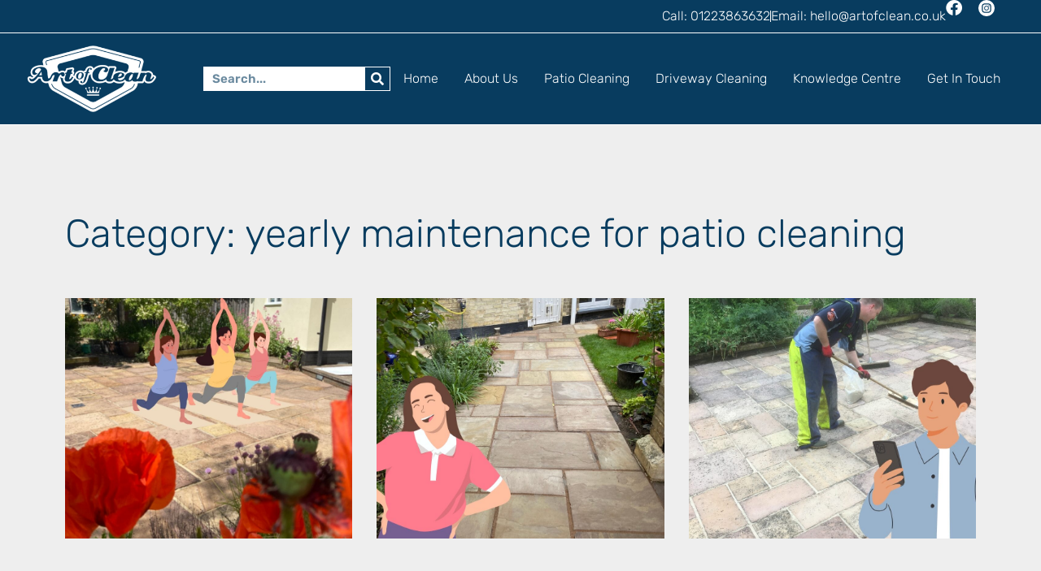

--- FILE ---
content_type: text/html; charset=UTF-8
request_url: https://cambridgepatioanddrivewaycleaners.co.uk/category/yearly-maintenance-for-patio-cleaning/
body_size: 25414
content:
<!doctype html>
<html lang="en-GB">
<head>
	<meta charset="UTF-8">
	<meta name="viewport" content="width=device-width, initial-scale=1">
	<link rel="profile" href="https://gmpg.org/xfn/11">
	<meta name='robots' content='noindex, follow' />

            <script data-no-defer="1" data-ezscrex="false" data-cfasync="false" data-pagespeed-no-defer data-cookieconsent="ignore">
                var ctPublicFunctions = {"_ajax_nonce":"e7b2e3ce0d","_rest_nonce":"401538af30","_ajax_url":"\/wp-admin\/admin-ajax.php","_rest_url":"https:\/\/cambridgepatioanddrivewaycleaners.co.uk\/wp-json\/","data__cookies_type":"none","data__ajax_type":"rest","data__bot_detector_enabled":0,"data__frontend_data_log_enabled":1,"cookiePrefix":"","wprocket_detected":false,"host_url":"cambridgepatioanddrivewaycleaners.co.uk","text__ee_click_to_select":"Click to select the whole data","text__ee_original_email":"The complete one is","text__ee_got_it":"Got it","text__ee_blocked":"Blocked","text__ee_cannot_connect":"Cannot connect","text__ee_cannot_decode":"Can not decode email. Unknown reason","text__ee_email_decoder":"CleanTalk email decoder","text__ee_wait_for_decoding":"The magic is on the way!","text__ee_decoding_process":"Please wait a few seconds while we decode the contact data."}
            </script>
        
            <script data-no-defer="1" data-ezscrex="false" data-cfasync="false" data-pagespeed-no-defer data-cookieconsent="ignore">
                var ctPublic = {"_ajax_nonce":"e7b2e3ce0d","settings__forms__check_internal":"0","settings__forms__check_external":"0","settings__forms__force_protection":0,"settings__forms__search_test":"1","settings__forms__wc_add_to_cart":"0","settings__data__bot_detector_enabled":0,"settings__sfw__anti_crawler":0,"blog_home":"https:\/\/cambridgepatioanddrivewaycleaners.co.uk\/","pixel__setting":"3","pixel__enabled":false,"pixel__url":"https:\/\/moderate4-v4.cleantalk.org\/pixel\/e6f1e3158adc21377ffb682f6fca4159.gif","data__email_check_before_post":"1","data__email_check_exist_post":0,"data__cookies_type":"none","data__key_is_ok":true,"data__visible_fields_required":true,"wl_brandname":"Anti-Spam by CleanTalk","wl_brandname_short":"CleanTalk","ct_checkjs_key":1392397184,"emailEncoderPassKey":"29d4b3ede01596b0440ec40756cb6dd4","bot_detector_forms_excluded":"W10=","advancedCacheExists":false,"varnishCacheExists":false,"wc_ajax_add_to_cart":false}
            </script>
        
	<!-- This site is optimized with the Yoast SEO Premium plugin v26.2 (Yoast SEO v26.6) - https://yoast.com/wordpress/plugins/seo/ -->
	<title>yearly maintenance for patio cleaning Archives - Cambridge Patio and Driveway Cleaners</title>
	<meta property="og:locale" content="en_GB" />
	<meta property="og:type" content="article" />
	<meta property="og:title" content="yearly maintenance for patio cleaning Archives" />
	<meta property="og:url" content="https://cambridgepatioanddrivewaycleaners.co.uk/category/yearly-maintenance-for-patio-cleaning/" />
	<meta property="og:site_name" content="Cambridge Patio and Driveway Cleaners" />
	<script type="application/ld+json" class="yoast-schema-graph">{"@context":"https://schema.org","@graph":[{"@type":"CollectionPage","@id":"https://cambridgepatioanddrivewaycleaners.co.uk/category/yearly-maintenance-for-patio-cleaning/","url":"https://cambridgepatioanddrivewaycleaners.co.uk/category/yearly-maintenance-for-patio-cleaning/","name":"yearly maintenance for patio cleaning Archives - Cambridge Patio and Driveway Cleaners","isPartOf":{"@id":"https://cambridgepatioanddrivewaycleaners.co.uk/#website"},"primaryImageOfPage":{"@id":"https://cambridgepatioanddrivewaycleaners.co.uk/category/yearly-maintenance-for-patio-cleaning/#primaryimage"},"image":{"@id":"https://cambridgepatioanddrivewaycleaners.co.uk/category/yearly-maintenance-for-patio-cleaning/#primaryimage"},"thumbnailUrl":"https://cambridgepatioanddrivewaycleaners.co.uk/wp-content/uploads/2025/08/Yearly-Maintenance-vs-One-Time-Cleaning-Whats-Right-for-You-patio-Driveway-cleaning-service-Cambridge.jpg","breadcrumb":{"@id":"https://cambridgepatioanddrivewaycleaners.co.uk/category/yearly-maintenance-for-patio-cleaning/#breadcrumb"},"inLanguage":"en-GB"},{"@type":"ImageObject","inLanguage":"en-GB","@id":"https://cambridgepatioanddrivewaycleaners.co.uk/category/yearly-maintenance-for-patio-cleaning/#primaryimage","url":"https://cambridgepatioanddrivewaycleaners.co.uk/wp-content/uploads/2025/08/Yearly-Maintenance-vs-One-Time-Cleaning-Whats-Right-for-You-patio-Driveway-cleaning-service-Cambridge.jpg","contentUrl":"https://cambridgepatioanddrivewaycleaners.co.uk/wp-content/uploads/2025/08/Yearly-Maintenance-vs-One-Time-Cleaning-Whats-Right-for-You-patio-Driveway-cleaning-service-Cambridge.jpg","width":940,"height":788},{"@type":"BreadcrumbList","@id":"https://cambridgepatioanddrivewaycleaners.co.uk/category/yearly-maintenance-for-patio-cleaning/#breadcrumb","itemListElement":[{"@type":"ListItem","position":1,"name":"Home","item":"https://cambridgepatioanddrivewaycleaners.co.uk/"},{"@type":"ListItem","position":2,"name":"yearly maintenance for patio cleaning"}]},{"@type":"WebSite","@id":"https://cambridgepatioanddrivewaycleaners.co.uk/#website","url":"https://cambridgepatioanddrivewaycleaners.co.uk/","name":"Cambridge Patio and Driveway Cleaners","description":"Quality patio cleaning and jet-washing service for home and garden","publisher":{"@id":"https://cambridgepatioanddrivewaycleaners.co.uk/#organization"},"potentialAction":[{"@type":"SearchAction","target":{"@type":"EntryPoint","urlTemplate":"https://cambridgepatioanddrivewaycleaners.co.uk/?s={search_term_string}"},"query-input":{"@type":"PropertyValueSpecification","valueRequired":true,"valueName":"search_term_string"}}],"inLanguage":"en-GB"},{"@type":"Organization","@id":"https://cambridgepatioanddrivewaycleaners.co.uk/#organization","name":"Cambridge Patio & Driveway Cleaning","url":"https://cambridgepatioanddrivewaycleaners.co.uk/","logo":{"@type":"ImageObject","inLanguage":"en-GB","@id":"https://cambridgepatioanddrivewaycleaners.co.uk/#/schema/logo/image/","url":"https://cambridgepatioanddrivewaycleaners.co.uk/wp-content/uploads/2022/05/art-of-clean-logo.png","contentUrl":"https://cambridgepatioanddrivewaycleaners.co.uk/wp-content/uploads/2022/05/art-of-clean-logo.png","width":200,"height":103,"caption":"Cambridge Patio & Driveway Cleaning"},"image":{"@id":"https://cambridgepatioanddrivewaycleaners.co.uk/#/schema/logo/image/"},"sameAs":["https://www.facebook.com/artofclean/","https://www.instagram.com/artofclean/"]}]}</script>
	<!-- / Yoast SEO Premium plugin. -->


<link rel='dns-prefetch' href='//s.ksrndkehqnwntyxlhgto.com' />
<link rel='dns-prefetch' href='//www.googletagmanager.com' />
<link rel="alternate" type="application/rss+xml" title="Cambridge Patio and Driveway Cleaners &raquo; Feed" href="https://cambridgepatioanddrivewaycleaners.co.uk/feed/" />
<link rel="alternate" type="application/rss+xml" title="Cambridge Patio and Driveway Cleaners &raquo; yearly maintenance for patio cleaning Category Feed" href="https://cambridgepatioanddrivewaycleaners.co.uk/category/yearly-maintenance-for-patio-cleaning/feed/" />
<style id='wp-img-auto-sizes-contain-inline-css'>
img:is([sizes=auto i],[sizes^="auto," i]){contain-intrinsic-size:3000px 1500px}
/*# sourceURL=wp-img-auto-sizes-contain-inline-css */
</style>
<link rel='stylesheet' id='fluentform-elementor-widget-css' href='https://cambridgepatioanddrivewaycleaners.co.uk/wp-content/plugins/fluentform/assets/css/fluent-forms-elementor-widget.css?ver=6.1.11' media='all' />
<style id='joinchat-button-style-inline-css'>
.wp-block-joinchat-button{border:none!important;text-align:center}.wp-block-joinchat-button figure{display:table;margin:0 auto;padding:0}.wp-block-joinchat-button figcaption{font:normal normal 400 .6em/2em var(--wp--preset--font-family--system-font,sans-serif);margin:0;padding:0}.wp-block-joinchat-button .joinchat-button__qr{background-color:#fff;border:6px solid #25d366;border-radius:30px;box-sizing:content-box;display:block;height:200px;margin:auto;overflow:hidden;padding:10px;width:200px}.wp-block-joinchat-button .joinchat-button__qr canvas,.wp-block-joinchat-button .joinchat-button__qr img{display:block;margin:auto}.wp-block-joinchat-button .joinchat-button__link{align-items:center;background-color:#25d366;border:6px solid #25d366;border-radius:30px;display:inline-flex;flex-flow:row nowrap;justify-content:center;line-height:1.25em;margin:0 auto;text-decoration:none}.wp-block-joinchat-button .joinchat-button__link:before{background:transparent var(--joinchat-ico) no-repeat center;background-size:100%;content:"";display:block;height:1.5em;margin:-.75em .75em -.75em 0;width:1.5em}.wp-block-joinchat-button figure+.joinchat-button__link{margin-top:10px}@media (orientation:landscape)and (min-height:481px),(orientation:portrait)and (min-width:481px){.wp-block-joinchat-button.joinchat-button--qr-only figure+.joinchat-button__link{display:none}}@media (max-width:480px),(orientation:landscape)and (max-height:480px){.wp-block-joinchat-button figure{display:none}}

/*# sourceURL=https://cambridgepatioanddrivewaycleaners.co.uk/wp-content/plugins/creame-whatsapp-me/gutenberg/build/style-index.css */
</style>
<link rel='stylesheet' id='cleantalk-public-css-css' href='https://cambridgepatioanddrivewaycleaners.co.uk/wp-content/plugins/cleantalk-spam-protect/css/cleantalk-public.min.css?ver=6.69.2_1765356283' media='all' />
<link rel='stylesheet' id='cleantalk-email-decoder-css-css' href='https://cambridgepatioanddrivewaycleaners.co.uk/wp-content/plugins/cleantalk-spam-protect/css/cleantalk-email-decoder.min.css?ver=6.69.2_1765356283' media='all' />
<link rel='stylesheet' id='hello-elementor-css' href='https://cambridgepatioanddrivewaycleaners.co.uk/wp-content/themes/hello-elementor/style.min.css?ver=3.3.0' media='all' />
<link rel='stylesheet' id='hello-elementor-theme-style-css' href='https://cambridgepatioanddrivewaycleaners.co.uk/wp-content/themes/hello-elementor/theme.min.css?ver=3.3.0' media='all' />
<link rel='stylesheet' id='hello-elementor-header-footer-css' href='https://cambridgepatioanddrivewaycleaners.co.uk/wp-content/themes/hello-elementor/header-footer.min.css?ver=3.3.0' media='all' />
<link rel='stylesheet' id='elementor-frontend-css' href='https://cambridgepatioanddrivewaycleaners.co.uk/wp-content/plugins/elementor/assets/css/frontend.min.css?ver=3.33.4' media='all' />
<style id='elementor-frontend-inline-css'>
.elementor-kit-69{--e-global-color-primary:#FFFFFF;--e-global-color-secondary:#083C5F;--e-global-color-text:#FFFFFF;--e-global-color-accent:#A9C565;--e-global-color-27b7dad:#D8D9D8;--e-global-color-dedc9ac:#0C0C0C;--e-global-typography-primary-font-family:"Rubik";--e-global-typography-primary-font-size:55px;--e-global-typography-primary-font-weight:300;--e-global-typography-primary-text-transform:none;--e-global-typography-primary-font-style:normal;--e-global-typography-primary-text-decoration:none;--e-global-typography-primary-line-height:65px;--e-global-typography-secondary-font-family:"Raleway";--e-global-typography-secondary-font-size:30px;--e-global-typography-secondary-font-weight:400;--e-global-typography-secondary-text-transform:capitalize;--e-global-typography-secondary-font-style:normal;--e-global-typography-secondary-text-decoration:none;--e-global-typography-secondary-line-height:35px;--e-global-typography-text-font-family:"Rubik";--e-global-typography-text-font-size:18px;--e-global-typography-text-font-weight:300;--e-global-typography-text-text-transform:none;--e-global-typography-text-font-style:normal;--e-global-typography-text-text-decoration:none;--e-global-typography-text-line-height:20px;--e-global-typography-accent-font-family:"Rubik";--e-global-typography-accent-font-size:18px;--e-global-typography-accent-font-weight:400;--e-global-typography-accent-text-transform:capitalize;--e-global-typography-accent-font-style:normal;--e-global-typography-accent-text-decoration:none;--e-global-typography-accent-line-height:21px;--e-global-typography-3d7046c-font-family:"Rubik";--e-global-typography-3d7046c-font-size:75px;--e-global-typography-3d7046c-font-weight:normal;--e-global-typography-3d7046c-text-transform:capitalize;--e-global-typography-3d7046c-font-style:normal;--e-global-typography-3d7046c-text-decoration:none;--e-global-typography-3d7046c-line-height:89px;--e-global-typography-cda23d3-font-family:"Rubik";--e-global-typography-cda23d3-font-size:22px;--e-global-typography-cda23d3-font-weight:300;--e-global-typography-cda23d3-text-transform:none;--e-global-typography-cda23d3-font-style:normal;--e-global-typography-cda23d3-text-decoration:none;--e-global-typography-cda23d3-line-height:26px;--e-global-typography-60bd0db-font-family:"Rubik";--e-global-typography-60bd0db-font-size:15px;--e-global-typography-60bd0db-font-weight:300;--e-global-typography-60bd0db-text-transform:capitalize;--e-global-typography-60bd0db-font-style:normal;--e-global-typography-60bd0db-text-decoration:none;--e-global-typography-60bd0db-line-height:18px;--e-global-typography-a8d86de-font-family:"Raleway";--e-global-typography-a8d86de-font-size:15px;--e-global-typography-a8d86de-font-weight:300;--e-global-typography-a8d86de-text-transform:capitalize;--e-global-typography-a8d86de-font-style:normal;--e-global-typography-a8d86de-text-decoration:none;--e-global-typography-a8d86de-line-height:18px;--e-global-typography-abe9cca-font-family:"Rubik";--e-global-typography-abe9cca-font-size:30px;--e-global-typography-abe9cca-font-weight:500;--e-global-typography-abe9cca-text-transform:none;--e-global-typography-abe9cca-font-style:italic;--e-global-typography-abe9cca-text-decoration:none;--e-global-typography-abe9cca-line-height:40px;--e-global-typography-50b6727-font-family:"Rubik";--e-global-typography-50b6727-font-size:30px;--e-global-typography-50b6727-font-weight:500;--e-global-typography-50b6727-text-transform:capitalize;--e-global-typography-50b6727-font-style:normal;--e-global-typography-50b6727-text-decoration:none;--e-global-typography-50b6727-line-height:40px;color:var( --e-global-color-text );font-family:"Rubik", Sans-serif;}.elementor-kit-69 a{color:var( --e-global-color-text );}.elementor-kit-69 a:hover{color:#9CE658;}.elementor-kit-69 h1{font-size:3rem;font-weight:300;font-style:normal;}.elementor-kit-69 h2{font-size:2.4rem;text-transform:none;}.elementor-kit-69 h3{font-size:2rem;text-transform:none;}.elementor-kit-69 h4{text-transform:none;}.elementor-section.elementor-section-boxed > .elementor-container{max-width:1140px;}.e-con{--container-max-width:1140px;--container-default-padding-top:60px;--container-default-padding-right:30px;--container-default-padding-bottom:60px;--container-default-padding-left:30px;}.elementor-widget:not(:last-child){margin-block-end:20px;}.elementor-element{--widgets-spacing:20px 20px;--widgets-spacing-row:20px;--widgets-spacing-column:20px;}{}h1.entry-title{display:var(--page-title-display);}@media(max-width:1024px){.elementor-kit-69{--e-global-typography-primary-font-size:44px;--e-global-typography-primary-line-height:1.1em;--e-global-typography-secondary-font-size:28px;--e-global-typography-secondary-line-height:1.2em;--e-global-typography-text-font-size:15px;--e-global-typography-accent-font-size:16px;--e-global-typography-accent-line-height:19px;--e-global-typography-3d7046c-font-size:55px;--e-global-typography-3d7046c-line-height:1.2em;--e-global-typography-cda23d3-font-size:20px;--e-global-typography-60bd0db-font-size:14px;--e-global-typography-a8d86de-font-size:14px;--e-global-typography-abe9cca-font-size:22px;--e-global-typography-abe9cca-line-height:1.5em;--e-global-typography-50b6727-font-size:28px;--e-global-typography-50b6727-line-height:1.4em;}.elementor-kit-69 h3{font-size:1.2rem;}.elementor-section.elementor-section-boxed > .elementor-container{max-width:1024px;}.e-con{--container-max-width:1024px;--container-default-padding-top:30px;--container-default-padding-right:30px;--container-default-padding-bottom:30px;--container-default-padding-left:30px;}}@media(max-width:767px){.elementor-kit-69{--e-global-typography-primary-font-size:36px;--e-global-typography-secondary-font-size:22px;--e-global-typography-secondary-line-height:1.4em;--e-global-typography-3d7046c-font-size:45px;--e-global-typography-3d7046c-line-height:1.2em;--e-global-typography-3d7046c-letter-spacing:0px;--e-global-typography-abe9cca-font-size:20px;--e-global-typography-50b6727-font-size:22px;--e-global-typography-50b6727-line-height:1.4em;}.elementor-kit-69 h1{font-size:2.2rem;}.elementor-kit-69 h2{font-size:1.8rem;}.elementor-kit-69 h3{font-size:1.4rem;}.elementor-section.elementor-section-boxed > .elementor-container{max-width:767px;}.e-con{--container-max-width:767px;--container-default-padding-top:20px;--container-default-padding-right:20px;--container-default-padding-bottom:20px;--container-default-padding-left:20px;}}
.elementor-99 .elementor-element.elementor-element-7fccd03{--display:flex;--flex-direction:row;--container-widget-width:calc( ( 1 - var( --container-widget-flex-grow ) ) * 100% );--container-widget-height:100%;--container-widget-flex-grow:1;--container-widget-align-self:stretch;--flex-wrap-mobile:wrap;--align-items:stretch;--gap:0px 0px;--row-gap:0px;--column-gap:0px;--padding-top:0px;--padding-bottom:0px;--padding-left:30px;--padding-right:30px;}.elementor-99 .elementor-element.elementor-element-7fccd03:not(.elementor-motion-effects-element-type-background), .elementor-99 .elementor-element.elementor-element-7fccd03 > .elementor-motion-effects-container > .elementor-motion-effects-layer{background-color:var( --e-global-color-secondary );}.elementor-99 .elementor-element.elementor-element-bd7d769{--display:flex;--padding-top:10px;--padding-bottom:10px;--padding-left:0px;--padding-right:0px;}.elementor-99 .elementor-element.elementor-element-8ad0449 .elementor-icon-list-items:not(.elementor-inline-items) .elementor-icon-list-item:not(:last-child){padding-block-end:calc(30px/2);}.elementor-99 .elementor-element.elementor-element-8ad0449 .elementor-icon-list-items:not(.elementor-inline-items) .elementor-icon-list-item:not(:first-child){margin-block-start:calc(30px/2);}.elementor-99 .elementor-element.elementor-element-8ad0449 .elementor-icon-list-items.elementor-inline-items .elementor-icon-list-item{margin-inline:calc(30px/2);}.elementor-99 .elementor-element.elementor-element-8ad0449 .elementor-icon-list-items.elementor-inline-items{margin-inline:calc(-30px/2);}.elementor-99 .elementor-element.elementor-element-8ad0449 .elementor-icon-list-items.elementor-inline-items .elementor-icon-list-item:after{inset-inline-end:calc(-30px/2);}.elementor-99 .elementor-element.elementor-element-8ad0449 .elementor-icon-list-item:not(:last-child):after{content:"";height:14px;border-color:var( --e-global-color-primary );}.elementor-99 .elementor-element.elementor-element-8ad0449 .elementor-icon-list-items:not(.elementor-inline-items) .elementor-icon-list-item:not(:last-child):after{border-block-start-style:solid;border-block-start-width:1px;}.elementor-99 .elementor-element.elementor-element-8ad0449 .elementor-icon-list-items.elementor-inline-items .elementor-icon-list-item:not(:last-child):after{border-inline-start-style:solid;}.elementor-99 .elementor-element.elementor-element-8ad0449 .elementor-inline-items .elementor-icon-list-item:not(:last-child):after{border-inline-start-width:1px;}.elementor-99 .elementor-element.elementor-element-8ad0449 .elementor-icon-list-icon i{transition:color 0.3s;}.elementor-99 .elementor-element.elementor-element-8ad0449 .elementor-icon-list-icon svg{transition:fill 0.3s;}.elementor-99 .elementor-element.elementor-element-8ad0449{--e-icon-list-icon-size:14px;--icon-vertical-offset:0px;}.elementor-99 .elementor-element.elementor-element-8ad0449 .elementor-icon-list-item > .elementor-icon-list-text, .elementor-99 .elementor-element.elementor-element-8ad0449 .elementor-icon-list-item > a{font-family:"Rubik", Sans-serif;font-size:16px;font-weight:300;text-transform:none;font-style:normal;text-decoration:none;line-height:20px;}.elementor-99 .elementor-element.elementor-element-8ad0449 .elementor-icon-list-text{color:var( --e-global-color-primary );transition:color 0.3s;}.elementor-99 .elementor-element.elementor-element-ec27a9b{--display:flex;--flex-direction:row;--container-widget-width:calc( ( 1 - var( --container-widget-flex-grow ) ) * 100% );--container-widget-height:100%;--container-widget-flex-grow:1;--container-widget-align-self:stretch;--flex-wrap-mobile:wrap;--justify-content:flex-end;--align-items:center;--padding-top:0px;--padding-bottom:0px;--padding-left:0px;--padding-right:0px;}.elementor-99 .elementor-element.elementor-element-aaa8719{--grid-template-columns:repeat(0, auto);--icon-size:20px;--grid-column-gap:16px;--grid-row-gap:0px;}.elementor-99 .elementor-element.elementor-element-aaa8719 .elementor-widget-container{text-align:left;}.elementor-99 .elementor-element.elementor-element-aaa8719 .elementor-social-icon{background-color:var( --e-global-color-secondary );--icon-padding:0em;}.elementor-99 .elementor-element.elementor-element-aaa8719 .elementor-social-icon i{color:var( --e-global-color-primary );}.elementor-99 .elementor-element.elementor-element-aaa8719 .elementor-social-icon svg{fill:var( --e-global-color-primary );}.elementor-99 .elementor-element.elementor-element-aaa8719 .elementor-social-icon:hover{background-color:var( --e-global-color-secondary );}.elementor-99 .elementor-element.elementor-element-aaa8719 .elementor-social-icon:hover i{color:var( --e-global-color-accent );}.elementor-99 .elementor-element.elementor-element-aaa8719 .elementor-social-icon:hover svg{fill:var( --e-global-color-accent );}.elementor-99 .elementor-element.elementor-element-6935b2f{--display:flex;--flex-direction:row;--container-widget-width:calc( ( 1 - var( --container-widget-flex-grow ) ) * 100% );--container-widget-height:100%;--container-widget-flex-grow:1;--container-widget-align-self:stretch;--flex-wrap-mobile:wrap;--align-items:stretch;--gap:0px 0px;--row-gap:0px;--column-gap:0px;border-style:solid;--border-style:solid;border-width:1px 0px 1px 0px;--border-top-width:1px;--border-right-width:0px;--border-bottom-width:1px;--border-left-width:0px;--border-radius:0px 0px 0px 0px;--padding-top:0px;--padding-bottom:0px;--padding-left:30px;--padding-right:30px;}.elementor-99 .elementor-element.elementor-element-6935b2f:not(.elementor-motion-effects-element-type-background), .elementor-99 .elementor-element.elementor-element-6935b2f > .elementor-motion-effects-container > .elementor-motion-effects-layer{background-color:var( --e-global-color-secondary );}.elementor-99 .elementor-element.elementor-element-1339a6a{--display:flex;--padding-top:0px;--padding-bottom:0px;--padding-left:0px;--padding-right:0px;}.elementor-99 .elementor-element.elementor-element-6eb3842{width:auto;max-width:auto;text-align:left;}.elementor-99 .elementor-element.elementor-element-6eb3842 > .elementor-widget-container{padding:10px 0px 10px 0px;}.elementor-99 .elementor-element.elementor-element-6eb3842 img{width:166px;height:92px;object-fit:contain;object-position:center center;transition-duration:0.5s;}.elementor-99 .elementor-element.elementor-element-6eb3842:hover img{filter:brightness( 100% ) contrast( 100% ) saturate( 130% ) blur( 0px ) hue-rotate( 0deg );}.elementor-99 .elementor-element.elementor-element-cd79c96{--display:flex;--flex-direction:row;--container-widget-width:initial;--container-widget-height:100%;--container-widget-flex-grow:1;--container-widget-align-self:stretch;--flex-wrap-mobile:wrap;--justify-content:space-between;--padding-top:0px;--padding-bottom:0px;--padding-left:0px;--padding-right:0px;}.elementor-99 .elementor-element.elementor-element-86edba4{width:var( --container-widget-width, 23% );max-width:23%;--container-widget-width:23%;--container-widget-flex-grow:0;align-self:center;}.elementor-99 .elementor-element.elementor-element-86edba4 > .elementor-widget-container{border-radius:0px 0px 0px 0px;}.elementor-99 .elementor-element.elementor-element-86edba4 .elementor-search-form__container{min-height:30px;}.elementor-99 .elementor-element.elementor-element-86edba4 .elementor-search-form__submit{min-width:calc( 1 * 30px );--e-search-form-submit-text-color:var( --e-global-color-primary );background-color:var( --e-global-color-secondary );--e-search-form-submit-icon-size:16px;}body:not(.rtl) .elementor-99 .elementor-element.elementor-element-86edba4 .elementor-search-form__icon{padding-left:calc(30px / 3);}body.rtl .elementor-99 .elementor-element.elementor-element-86edba4 .elementor-search-form__icon{padding-right:calc(30px / 3);}.elementor-99 .elementor-element.elementor-element-86edba4 .elementor-search-form__input, .elementor-99 .elementor-element.elementor-element-86edba4.elementor-search-form--button-type-text .elementor-search-form__submit{padding-left:calc(30px / 3);padding-right:calc(30px / 3);}.elementor-99 .elementor-element.elementor-element-86edba4 input[type="search"].elementor-search-form__input{font-weight:600;}.elementor-99 .elementor-element.elementor-element-86edba4 .elementor-search-form__input,
					.elementor-99 .elementor-element.elementor-element-86edba4 .elementor-search-form__icon,
					.elementor-99 .elementor-element.elementor-element-86edba4 .elementor-lightbox .dialog-lightbox-close-button,
					.elementor-99 .elementor-element.elementor-element-86edba4 .elementor-lightbox .dialog-lightbox-close-button:hover,
					.elementor-99 .elementor-element.elementor-element-86edba4.elementor-search-form--skin-full_screen input[type="search"].elementor-search-form__input{color:#083C5F;fill:#083C5F;}.elementor-99 .elementor-element.elementor-element-86edba4:not(.elementor-search-form--skin-full_screen) .elementor-search-form__container{background-color:var( --e-global-color-primary );border-color:var( --e-global-color-primary );border-width:1px 1px 1px 1px;border-radius:0px;}.elementor-99 .elementor-element.elementor-element-86edba4.elementor-search-form--skin-full_screen input[type="search"].elementor-search-form__input{background-color:var( --e-global-color-primary );border-color:var( --e-global-color-primary );border-width:1px 1px 1px 1px;border-radius:0px;}.elementor-99 .elementor-element.elementor-element-d4dc3a1{width:var( --container-widget-width, 75% );max-width:75%;--container-widget-width:75%;--container-widget-flex-grow:0;align-self:center;--e-nav-menu-horizontal-menu-item-margin:calc( 32px / 2 );}.elementor-99 .elementor-element.elementor-element-d4dc3a1 .elementor-menu-toggle{margin-left:auto;}.elementor-99 .elementor-element.elementor-element-d4dc3a1 .elementor-nav-menu .elementor-item{font-family:"Rubik", Sans-serif;font-size:1rem;font-weight:300;text-transform:capitalize;font-style:normal;text-decoration:none;line-height:18px;}.elementor-99 .elementor-element.elementor-element-d4dc3a1 .elementor-nav-menu--main .elementor-item{color:var( --e-global-color-primary );fill:var( --e-global-color-primary );padding-left:0px;padding-right:0px;padding-top:4px;padding-bottom:4px;}.elementor-99 .elementor-element.elementor-element-d4dc3a1 .elementor-nav-menu--main .elementor-item:hover,
					.elementor-99 .elementor-element.elementor-element-d4dc3a1 .elementor-nav-menu--main .elementor-item.elementor-item-active,
					.elementor-99 .elementor-element.elementor-element-d4dc3a1 .elementor-nav-menu--main .elementor-item.highlighted,
					.elementor-99 .elementor-element.elementor-element-d4dc3a1 .elementor-nav-menu--main .elementor-item:focus{color:var( --e-global-color-accent );fill:var( --e-global-color-accent );}.elementor-99 .elementor-element.elementor-element-d4dc3a1 .elementor-nav-menu--main:not(.e--pointer-framed) .elementor-item:before,
					.elementor-99 .elementor-element.elementor-element-d4dc3a1 .elementor-nav-menu--main:not(.e--pointer-framed) .elementor-item:after{background-color:var( --e-global-color-accent );}.elementor-99 .elementor-element.elementor-element-d4dc3a1 .e--pointer-framed .elementor-item:before,
					.elementor-99 .elementor-element.elementor-element-d4dc3a1 .e--pointer-framed .elementor-item:after{border-color:var( --e-global-color-accent );}.elementor-99 .elementor-element.elementor-element-d4dc3a1 .elementor-nav-menu--main .elementor-item.elementor-item-active{color:var( --e-global-color-accent );}.elementor-99 .elementor-element.elementor-element-d4dc3a1 .elementor-nav-menu--main:not(.e--pointer-framed) .elementor-item.elementor-item-active:before,
					.elementor-99 .elementor-element.elementor-element-d4dc3a1 .elementor-nav-menu--main:not(.e--pointer-framed) .elementor-item.elementor-item-active:after{background-color:var( --e-global-color-accent );}.elementor-99 .elementor-element.elementor-element-d4dc3a1 .e--pointer-framed .elementor-item.elementor-item-active:before,
					.elementor-99 .elementor-element.elementor-element-d4dc3a1 .e--pointer-framed .elementor-item.elementor-item-active:after{border-color:var( --e-global-color-accent );}.elementor-99 .elementor-element.elementor-element-d4dc3a1 .e--pointer-framed .elementor-item:before{border-width:1px;}.elementor-99 .elementor-element.elementor-element-d4dc3a1 .e--pointer-framed.e--animation-draw .elementor-item:before{border-width:0 0 1px 1px;}.elementor-99 .elementor-element.elementor-element-d4dc3a1 .e--pointer-framed.e--animation-draw .elementor-item:after{border-width:1px 1px 0 0;}.elementor-99 .elementor-element.elementor-element-d4dc3a1 .e--pointer-framed.e--animation-corners .elementor-item:before{border-width:1px 0 0 1px;}.elementor-99 .elementor-element.elementor-element-d4dc3a1 .e--pointer-framed.e--animation-corners .elementor-item:after{border-width:0 1px 1px 0;}.elementor-99 .elementor-element.elementor-element-d4dc3a1 .e--pointer-underline .elementor-item:after,
					 .elementor-99 .elementor-element.elementor-element-d4dc3a1 .e--pointer-overline .elementor-item:before,
					 .elementor-99 .elementor-element.elementor-element-d4dc3a1 .e--pointer-double-line .elementor-item:before,
					 .elementor-99 .elementor-element.elementor-element-d4dc3a1 .e--pointer-double-line .elementor-item:after{height:1px;}.elementor-99 .elementor-element.elementor-element-d4dc3a1 .elementor-nav-menu--main:not(.elementor-nav-menu--layout-horizontal) .elementor-nav-menu > li:not(:last-child){margin-bottom:32px;}.elementor-99 .elementor-element.elementor-element-d4dc3a1 .elementor-nav-menu--dropdown a, .elementor-99 .elementor-element.elementor-element-d4dc3a1 .elementor-menu-toggle{color:var( --e-global-color-primary );fill:var( --e-global-color-primary );}.elementor-99 .elementor-element.elementor-element-d4dc3a1 .elementor-nav-menu--dropdown{background-color:var( --e-global-color-secondary );}.elementor-99 .elementor-element.elementor-element-d4dc3a1 .elementor-nav-menu--dropdown a:hover,
					.elementor-99 .elementor-element.elementor-element-d4dc3a1 .elementor-nav-menu--dropdown a:focus,
					.elementor-99 .elementor-element.elementor-element-d4dc3a1 .elementor-nav-menu--dropdown a.elementor-item-active,
					.elementor-99 .elementor-element.elementor-element-d4dc3a1 .elementor-nav-menu--dropdown a.highlighted,
					.elementor-99 .elementor-element.elementor-element-d4dc3a1 .elementor-menu-toggle:hover,
					.elementor-99 .elementor-element.elementor-element-d4dc3a1 .elementor-menu-toggle:focus{color:var( --e-global-color-accent );}.elementor-99 .elementor-element.elementor-element-d4dc3a1 .elementor-nav-menu--dropdown a:hover,
					.elementor-99 .elementor-element.elementor-element-d4dc3a1 .elementor-nav-menu--dropdown a:focus,
					.elementor-99 .elementor-element.elementor-element-d4dc3a1 .elementor-nav-menu--dropdown a.elementor-item-active,
					.elementor-99 .elementor-element.elementor-element-d4dc3a1 .elementor-nav-menu--dropdown a.highlighted{background-color:var( --e-global-color-secondary );}.elementor-99 .elementor-element.elementor-element-d4dc3a1 .elementor-nav-menu--dropdown a.elementor-item-active{color:var( --e-global-color-accent );background-color:var( --e-global-color-secondary );}.elementor-99 .elementor-element.elementor-element-d4dc3a1 .elementor-nav-menu--dropdown .elementor-item, .elementor-99 .elementor-element.elementor-element-d4dc3a1 .elementor-nav-menu--dropdown  .elementor-sub-item{font-family:var( --e-global-typography-cda23d3-font-family ), Sans-serif;font-size:var( --e-global-typography-cda23d3-font-size );font-weight:var( --e-global-typography-cda23d3-font-weight );text-transform:var( --e-global-typography-cda23d3-text-transform );font-style:var( --e-global-typography-cda23d3-font-style );text-decoration:var( --e-global-typography-cda23d3-text-decoration );}.elementor-99 .elementor-element.elementor-element-d4dc3a1 .elementor-nav-menu--dropdown li:not(:last-child){border-style:solid;border-color:#F6CFBF42;border-bottom-width:1px;}.elementor-99 .elementor-element.elementor-element-d4dc3a1 div.elementor-menu-toggle{color:var( --e-global-color-primary );}.elementor-99 .elementor-element.elementor-element-d4dc3a1 div.elementor-menu-toggle svg{fill:var( --e-global-color-primary );}.elementor-99 .elementor-element.elementor-element-d4dc3a1 div.elementor-menu-toggle:hover, .elementor-99 .elementor-element.elementor-element-d4dc3a1 div.elementor-menu-toggle:focus{color:var( --e-global-color-accent );}.elementor-99 .elementor-element.elementor-element-d4dc3a1 div.elementor-menu-toggle:hover svg, .elementor-99 .elementor-element.elementor-element-d4dc3a1 div.elementor-menu-toggle:focus svg{fill:var( --e-global-color-accent );}.elementor-theme-builder-content-area{height:400px;}.elementor-location-header:before, .elementor-location-footer:before{content:"";display:table;clear:both;}@media(min-width:768px){.elementor-99 .elementor-element.elementor-element-bd7d769{--width:92.879%;}.elementor-99 .elementor-element.elementor-element-ec27a9b{--width:7%;}.elementor-99 .elementor-element.elementor-element-1339a6a{--width:18%;}.elementor-99 .elementor-element.elementor-element-cd79c96{--width:81.985%;}}@media(max-width:1024px) and (min-width:768px){.elementor-99 .elementor-element.elementor-element-bd7d769{--width:80%;}.elementor-99 .elementor-element.elementor-element-ec27a9b{--width:20%;}.elementor-99 .elementor-element.elementor-element-1339a6a{--width:25%;}.elementor-99 .elementor-element.elementor-element-cd79c96{--width:75%;}}@media(max-width:1024px){.elementor-99 .elementor-element.elementor-element-7fccd03{--padding-top:1.4%;--padding-bottom:1.4%;--padding-left:4%;--padding-right:4%;}.elementor-99 .elementor-element.elementor-element-bd7d769{--padding-top:0%;--padding-bottom:0%;--padding-left:0%;--padding-right:0%;}.elementor-99 .elementor-element.elementor-element-8ad0449 .elementor-icon-list-items:not(.elementor-inline-items) .elementor-icon-list-item:not(:last-child){padding-block-end:calc(48px/2);}.elementor-99 .elementor-element.elementor-element-8ad0449 .elementor-icon-list-items:not(.elementor-inline-items) .elementor-icon-list-item:not(:first-child){margin-block-start:calc(48px/2);}.elementor-99 .elementor-element.elementor-element-8ad0449 .elementor-icon-list-items.elementor-inline-items .elementor-icon-list-item{margin-inline:calc(48px/2);}.elementor-99 .elementor-element.elementor-element-8ad0449 .elementor-icon-list-items.elementor-inline-items{margin-inline:calc(-48px/2);}.elementor-99 .elementor-element.elementor-element-8ad0449 .elementor-icon-list-items.elementor-inline-items .elementor-icon-list-item:after{inset-inline-end:calc(-48px/2);}.elementor-99 .elementor-element.elementor-element-8ad0449 .elementor-icon-list-item > .elementor-icon-list-text, .elementor-99 .elementor-element.elementor-element-8ad0449 .elementor-icon-list-item > a{font-size:15px;}.elementor-99 .elementor-element.elementor-element-aaa8719{--icon-size:19px;}.elementor-99 .elementor-element.elementor-element-6935b2f{--padding-top:0px;--padding-bottom:0px;--padding-left:30px;--padding-right:30px;}.elementor-99 .elementor-element.elementor-element-6eb3842 img{width:120px;}.elementor-99 .elementor-element.elementor-element-cd79c96{--justify-content:space-between;}.elementor-99 .elementor-element.elementor-element-86edba4{--container-widget-width:50%;--container-widget-flex-grow:0;width:var( --container-widget-width, 50% );max-width:50%;}.elementor-99 .elementor-element.elementor-element-d4dc3a1{width:auto;max-width:auto;--nav-menu-icon-size:32px;}.elementor-99 .elementor-element.elementor-element-d4dc3a1 .elementor-nav-menu .elementor-item{font-size:14px;}.elementor-99 .elementor-element.elementor-element-d4dc3a1 .elementor-nav-menu--dropdown .elementor-item, .elementor-99 .elementor-element.elementor-element-d4dc3a1 .elementor-nav-menu--dropdown  .elementor-sub-item{font-size:var( --e-global-typography-cda23d3-font-size );}}@media(max-width:767px){.elementor-99 .elementor-element.elementor-element-6935b2f{--padding-top:0px;--padding-bottom:0px;--padding-left:20px;--padding-right:20px;}.elementor-99 .elementor-element.elementor-element-1339a6a{--width:40%;}.elementor-99 .elementor-element.elementor-element-6eb3842 img{width:115px;}.elementor-99 .elementor-element.elementor-element-cd79c96{--width:60%;--justify-content:flex-end;--align-items:center;--container-widget-width:calc( ( 1 - var( --container-widget-flex-grow ) ) * 100% );}.elementor-99 .elementor-element.elementor-element-86edba4{--container-widget-width:100%;--container-widget-flex-grow:0;width:var( --container-widget-width, 100% );max-width:100%;}.elementor-99 .elementor-element.elementor-element-d4dc3a1 .elementor-nav-menu--dropdown .elementor-item, .elementor-99 .elementor-element.elementor-element-d4dc3a1 .elementor-nav-menu--dropdown  .elementor-sub-item{font-size:var( --e-global-typography-cda23d3-font-size );}.elementor-99 .elementor-element.elementor-element-d4dc3a1 .elementor-nav-menu--dropdown a{padding-left:0px;padding-right:0px;padding-top:22px;padding-bottom:22px;}.elementor-99 .elementor-element.elementor-element-d4dc3a1 .elementor-nav-menu--main > .elementor-nav-menu > li > .elementor-nav-menu--dropdown, .elementor-99 .elementor-element.elementor-element-d4dc3a1 .elementor-nav-menu__container.elementor-nav-menu--dropdown{margin-top:30px !important;}.elementor-99 .elementor-element.elementor-element-d4dc3a1{--nav-menu-icon-size:32px;}.elementor-99 .elementor-element.elementor-element-d4dc3a1 .elementor-menu-toggle{border-width:0px;border-radius:0px;}}
.elementor-92 .elementor-element.elementor-element-fadc254{--display:flex;--flex-direction:row;--container-widget-width:calc( ( 1 - var( --container-widget-flex-grow ) ) * 100% );--container-widget-height:100%;--container-widget-flex-grow:1;--container-widget-align-self:stretch;--flex-wrap-mobile:wrap;--align-items:stretch;--gap:10px 10px;--row-gap:10px;--column-gap:10px;--padding-top:30px;--padding-bottom:30px;--padding-left:30px;--padding-right:30px;}.elementor-92 .elementor-element.elementor-element-fadc254:not(.elementor-motion-effects-element-type-background), .elementor-92 .elementor-element.elementor-element-fadc254 > .elementor-motion-effects-container > .elementor-motion-effects-layer{background-color:var( --e-global-color-text );}.elementor-92 .elementor-element.elementor-element-eb422fa{--display:flex;--padding-top:0px;--padding-bottom:0px;--padding-left:0px;--padding-right:0px;}.elementor-92 .elementor-element.elementor-element-bc2ca82{--display:flex;--flex-direction:row;--container-widget-width:calc( ( 1 - var( --container-widget-flex-grow ) ) * 100% );--container-widget-height:100%;--container-widget-flex-grow:1;--container-widget-align-self:stretch;--flex-wrap-mobile:wrap;--align-items:stretch;--gap:0px 0px;--row-gap:0px;--column-gap:0px;--padding-top:0px;--padding-bottom:0px;--padding-left:0px;--padding-right:0px;}.elementor-92 .elementor-element.elementor-element-cff2fbc{--display:flex;--padding-top:0px;--padding-bottom:0px;--padding-left:0px;--padding-right:0px;}.elementor-92 .elementor-element.elementor-element-d82b895 > .elementor-widget-container{margin:0px 0px 0px 0px;padding:0px 0px 0px 0px;}.elementor-92 .elementor-element.elementor-element-d82b895 .gallery-item{padding:0 0px 0px 0;}.elementor-92 .elementor-element.elementor-element-d82b895 .gallery{margin:0 -0px -0px 0;}.elementor-92 .elementor-element.elementor-element-d82b895 .gallery-item .gallery-caption{text-align:center;}.elementor-92 .elementor-element.elementor-element-331a142{--display:flex;--flex-direction:row;--container-widget-width:calc( ( 1 - var( --container-widget-flex-grow ) ) * 100% );--container-widget-height:100%;--container-widget-flex-grow:1;--container-widget-align-self:stretch;--flex-wrap-mobile:wrap;--align-items:stretch;--gap:10px 10px;--row-gap:10px;--column-gap:10px;--overflow:hidden;border-style:solid;--border-style:solid;border-width:0px 0px 1px 0px;--border-top-width:0px;--border-right-width:0px;--border-bottom-width:1px;--border-left-width:0px;--padding-top:60px;--padding-bottom:60px;--padding-left:0px;--padding-right:0px;}.elementor-92 .elementor-element.elementor-element-331a142:not(.elementor-motion-effects-element-type-background), .elementor-92 .elementor-element.elementor-element-331a142 > .elementor-motion-effects-container > .elementor-motion-effects-layer{background-color:var( --e-global-color-secondary );}.elementor-92 .elementor-element.elementor-element-7a47a66{--display:flex;--flex-direction:column;--container-widget-width:100%;--container-widget-height:initial;--container-widget-flex-grow:0;--container-widget-align-self:initial;--flex-wrap-mobile:wrap;--justify-content:space-between;--padding-top:0px;--padding-bottom:0px;--padding-left:0px;--padding-right:0px;}.elementor-92 .elementor-element.elementor-element-54b2303{width:auto;max-width:auto;text-align:center;}.elementor-92 .elementor-element.elementor-element-54b2303 > .elementor-widget-container{margin:0px 0px 20px 0px;}.elementor-92 .elementor-element.elementor-element-54b2303 img{width:188px;height:96px;object-fit:contain;object-position:center center;transition-duration:0.5s;}.elementor-92 .elementor-element.elementor-element-54b2303:hover img{filter:brightness( 100% ) contrast( 100% ) saturate( 130% ) blur( 0px ) hue-rotate( 0deg );}.elementor-92 .elementor-element.elementor-element-55e386f .elementor-button{background-color:var( --e-global-color-accent );text-transform:uppercase;fill:var( --e-global-color-text );color:var( --e-global-color-text );border-style:solid;border-width:1px 1px 1px 1px;border-color:var( --e-global-color-accent );border-radius:0px 0px 0px 0px;padding:17px 41px 17px 41px;}.elementor-92 .elementor-element.elementor-element-55e386f .elementor-button:hover, .elementor-92 .elementor-element.elementor-element-55e386f .elementor-button:focus{background-color:var( --e-global-color-secondary );color:var( --e-global-color-accent );border-color:var( --e-global-color-accent );}.elementor-92 .elementor-element.elementor-element-55e386f > .elementor-widget-container{padding:0px 0px 0px 0px;}.elementor-92 .elementor-element.elementor-element-55e386f .elementor-button:hover svg, .elementor-92 .elementor-element.elementor-element-55e386f .elementor-button:focus svg{fill:var( --e-global-color-accent );}.elementor-92 .elementor-element.elementor-element-dd8d3bb{--display:flex;--gap:20px 20px;--row-gap:20px;--column-gap:20px;--padding-top:0px;--padding-bottom:0px;--padding-left:0px;--padding-right:0px;}.elementor-92 .elementor-element.elementor-element-624b07d > .elementor-widget-container{padding:0px 0px 10px 0px;}.elementor-92 .elementor-element.elementor-element-624b07d .elementor-heading-title{font-family:"Raleway", Sans-serif;font-size:20px;font-weight:700;text-transform:capitalize;font-style:normal;text-decoration:none;line-height:35px;-webkit-text-stroke-width:0px;stroke-width:0px;-webkit-text-stroke-color:#000;stroke:#000;}.elementor-92 .elementor-element.elementor-element-6a83d5a .elementor-nav-menu .elementor-item{font-family:"Rubik", Sans-serif;font-size:1rem;font-weight:300;text-transform:none;font-style:normal;text-decoration:none;line-height:20px;}.elementor-92 .elementor-element.elementor-element-6a83d5a .elementor-nav-menu--main .elementor-item{color:var( --e-global-color-primary );fill:var( --e-global-color-primary );padding-left:0px;padding-right:0px;padding-top:0px;padding-bottom:0px;}.elementor-92 .elementor-element.elementor-element-6a83d5a .elementor-nav-menu--main .elementor-item:hover,
					.elementor-92 .elementor-element.elementor-element-6a83d5a .elementor-nav-menu--main .elementor-item.elementor-item-active,
					.elementor-92 .elementor-element.elementor-element-6a83d5a .elementor-nav-menu--main .elementor-item.highlighted,
					.elementor-92 .elementor-element.elementor-element-6a83d5a .elementor-nav-menu--main .elementor-item:focus{color:var( --e-global-color-accent );fill:var( --e-global-color-accent );}.elementor-92 .elementor-element.elementor-element-6a83d5a .elementor-nav-menu--main .elementor-item.elementor-item-active{color:var( --e-global-color-accent );}.elementor-92 .elementor-element.elementor-element-6a83d5a{--e-nav-menu-horizontal-menu-item-margin:calc( 10px / 2 );}.elementor-92 .elementor-element.elementor-element-6a83d5a .elementor-nav-menu--main:not(.elementor-nav-menu--layout-horizontal) .elementor-nav-menu > li:not(:last-child){margin-bottom:10px;}.elementor-92 .elementor-element.elementor-element-6a83d5a .elementor-nav-menu--dropdown li:not(:last-child){border-style:solid;border-bottom-width:1px;}.elementor-92 .elementor-element.elementor-element-ebfc84a{--grid-template-columns:repeat(0, auto);--icon-size:20px;--grid-column-gap:16px;--grid-row-gap:0px;}.elementor-92 .elementor-element.elementor-element-ebfc84a .elementor-widget-container{text-align:left;}.elementor-92 .elementor-element.elementor-element-ebfc84a .elementor-social-icon{background-color:var( --e-global-color-secondary );--icon-padding:0em;}.elementor-92 .elementor-element.elementor-element-ebfc84a .elementor-social-icon i{color:var( --e-global-color-primary );}.elementor-92 .elementor-element.elementor-element-ebfc84a .elementor-social-icon svg{fill:var( --e-global-color-primary );}.elementor-92 .elementor-element.elementor-element-ebfc84a .elementor-social-icon:hover{background-color:var( --e-global-color-secondary );}.elementor-92 .elementor-element.elementor-element-ebfc84a .elementor-social-icon:hover i{color:var( --e-global-color-accent );}.elementor-92 .elementor-element.elementor-element-ebfc84a .elementor-social-icon:hover svg{fill:var( --e-global-color-accent );}.elementor-92 .elementor-element.elementor-element-0084a41{--display:flex;}.elementor-92 .elementor-element.elementor-element-53fdba7 > .elementor-widget-container{padding:0px 0px 10px 0px;}.elementor-92 .elementor-element.elementor-element-53fdba7 .elementor-heading-title{font-family:"Raleway", Sans-serif;font-size:20px;font-weight:700;text-transform:capitalize;font-style:normal;text-decoration:none;line-height:35px;-webkit-text-stroke-width:0px;stroke-width:0px;-webkit-text-stroke-color:#000;stroke:#000;}.elementor-92 .elementor-element.elementor-element-1d8bbe9 .elementor-nav-menu .elementor-item{font-family:"Rubik", Sans-serif;font-size:1rem;font-weight:300;text-transform:none;font-style:normal;text-decoration:none;line-height:20px;}.elementor-92 .elementor-element.elementor-element-1d8bbe9 .elementor-nav-menu--main .elementor-item{color:var( --e-global-color-primary );fill:var( --e-global-color-primary );padding-left:0px;padding-right:0px;padding-top:0px;padding-bottom:0px;}.elementor-92 .elementor-element.elementor-element-1d8bbe9 .elementor-nav-menu--main .elementor-item:hover,
					.elementor-92 .elementor-element.elementor-element-1d8bbe9 .elementor-nav-menu--main .elementor-item.elementor-item-active,
					.elementor-92 .elementor-element.elementor-element-1d8bbe9 .elementor-nav-menu--main .elementor-item.highlighted,
					.elementor-92 .elementor-element.elementor-element-1d8bbe9 .elementor-nav-menu--main .elementor-item:focus{color:var( --e-global-color-accent );fill:var( --e-global-color-accent );}.elementor-92 .elementor-element.elementor-element-1d8bbe9 .elementor-nav-menu--main .elementor-item.elementor-item-active{color:var( --e-global-color-accent );}.elementor-92 .elementor-element.elementor-element-1d8bbe9{--e-nav-menu-horizontal-menu-item-margin:calc( 10px / 2 );}.elementor-92 .elementor-element.elementor-element-1d8bbe9 .elementor-nav-menu--main:not(.elementor-nav-menu--layout-horizontal) .elementor-nav-menu > li:not(:last-child){margin-bottom:10px;}.elementor-92 .elementor-element.elementor-element-1d8bbe9 .elementor-nav-menu--dropdown li:not(:last-child){border-style:solid;border-bottom-width:1px;}.elementor-92 .elementor-element.elementor-element-cca0570{--display:flex;}.elementor-92 .elementor-element.elementor-element-2a9e39f > .elementor-widget-container{padding:0px 0px 10px 0px;}.elementor-92 .elementor-element.elementor-element-2a9e39f .elementor-heading-title{font-family:"Raleway", Sans-serif;font-size:20px;font-weight:700;text-transform:capitalize;font-style:normal;text-decoration:none;line-height:35px;-webkit-text-stroke-width:0px;stroke-width:0px;-webkit-text-stroke-color:#000;stroke:#000;}.elementor-92 .elementor-element.elementor-element-6821ef1 .elementor-icon-list-items:not(.elementor-inline-items) .elementor-icon-list-item:not(:last-child){padding-block-end:calc(16px/2);}.elementor-92 .elementor-element.elementor-element-6821ef1 .elementor-icon-list-items:not(.elementor-inline-items) .elementor-icon-list-item:not(:first-child){margin-block-start:calc(16px/2);}.elementor-92 .elementor-element.elementor-element-6821ef1 .elementor-icon-list-items.elementor-inline-items .elementor-icon-list-item{margin-inline:calc(16px/2);}.elementor-92 .elementor-element.elementor-element-6821ef1 .elementor-icon-list-items.elementor-inline-items{margin-inline:calc(-16px/2);}.elementor-92 .elementor-element.elementor-element-6821ef1 .elementor-icon-list-items.elementor-inline-items .elementor-icon-list-item:after{inset-inline-end:calc(-16px/2);}.elementor-92 .elementor-element.elementor-element-6821ef1 .elementor-icon-list-icon i{transition:color 0.3s;}.elementor-92 .elementor-element.elementor-element-6821ef1 .elementor-icon-list-icon svg{transition:fill 0.3s;}.elementor-92 .elementor-element.elementor-element-6821ef1{--e-icon-list-icon-size:14px;--icon-vertical-offset:0px;}.elementor-92 .elementor-element.elementor-element-6821ef1 .elementor-icon-list-item > .elementor-icon-list-text, .elementor-92 .elementor-element.elementor-element-6821ef1 .elementor-icon-list-item > a{font-family:"Rubik", Sans-serif;font-size:1rem;font-weight:300;text-transform:none;font-style:normal;text-decoration:none;line-height:20px;}.elementor-92 .elementor-element.elementor-element-6821ef1 .elementor-icon-list-text{color:var( --e-global-color-primary );transition:color 0.3s;}.elementor-92 .elementor-element.elementor-element-cefb351{--display:flex;--flex-direction:row;--container-widget-width:calc( ( 1 - var( --container-widget-flex-grow ) ) * 100% );--container-widget-height:100%;--container-widget-flex-grow:1;--container-widget-align-self:stretch;--flex-wrap-mobile:wrap;--justify-content:space-between;--align-items:stretch;--gap:0px 0px;--row-gap:0px;--column-gap:0px;--padding-top:10px;--padding-bottom:10px;--padding-left:30px;--padding-right:30px;}.elementor-92 .elementor-element.elementor-element-cefb351:not(.elementor-motion-effects-element-type-background), .elementor-92 .elementor-element.elementor-element-cefb351 > .elementor-motion-effects-container > .elementor-motion-effects-layer{background-color:var( --e-global-color-secondary );}.elementor-92 .elementor-element.elementor-element-3910b79{--display:flex;--padding-top:0px;--padding-bottom:0px;--padding-left:0px;--padding-right:0px;}.elementor-92 .elementor-element.elementor-element-9f5b777{text-align:center;}.elementor-92 .elementor-element.elementor-element-9f5b777 .elementor-heading-title{font-family:var( --e-global-typography-a8d86de-font-family ), Sans-serif;font-size:var( --e-global-typography-a8d86de-font-size );font-weight:var( --e-global-typography-a8d86de-font-weight );text-transform:var( --e-global-typography-a8d86de-text-transform );font-style:var( --e-global-typography-a8d86de-font-style );text-decoration:var( --e-global-typography-a8d86de-text-decoration );line-height:var( --e-global-typography-a8d86de-line-height );}.elementor-theme-builder-content-area{height:400px;}.elementor-location-header:before, .elementor-location-footer:before{content:"";display:table;clear:both;}@media(max-width:1024px) and (min-width:768px){.elementor-92 .elementor-element.elementor-element-7a47a66{--width:100%;}.elementor-92 .elementor-element.elementor-element-dd8d3bb{--width:26%;}.elementor-92 .elementor-element.elementor-element-0084a41{--width:22%;}.elementor-92 .elementor-element.elementor-element-cca0570{--width:46%;}}@media(max-width:1024px){.elementor-92 .elementor-element.elementor-element-331a142{--flex-direction:row;--container-widget-width:initial;--container-widget-height:100%;--container-widget-flex-grow:1;--container-widget-align-self:stretch;--flex-wrap-mobile:wrap;--justify-content:space-between;--flex-wrap:wrap;--padding-top:30px;--padding-bottom:30px;--padding-left:30px;--padding-right:30px;}.elementor-92 .elementor-element.elementor-element-7a47a66{--flex-direction:column;--container-widget-width:calc( ( 1 - var( --container-widget-flex-grow ) ) * 100% );--container-widget-height:initial;--container-widget-flex-grow:0;--container-widget-align-self:initial;--flex-wrap-mobile:wrap;--justify-content:space-around;--align-items:center;--margin-top:0px;--margin-bottom:0px;--margin-left:0px;--margin-right:0px;--padding-top:0px;--padding-bottom:0px;--padding-left:0px;--padding-right:0px;}.elementor-92 .elementor-element.elementor-element-54b2303 > .elementor-widget-container{margin:0px 0px 0px 0px;}.elementor-92 .elementor-element.elementor-element-54b2303{text-align:center;}.elementor-92 .elementor-element.elementor-element-54b2303 img{width:120px;}.elementor-92 .elementor-element.elementor-element-55e386f .elementor-button{font-size:1.2rem;}.elementor-92 .elementor-element.elementor-element-624b07d > .elementor-widget-container{padding:0px 0px 10px 0px;}.elementor-92 .elementor-element.elementor-element-624b07d .elementor-heading-title{font-size:28px;line-height:1.2em;}.elementor-92 .elementor-element.elementor-element-6a83d5a .elementor-nav-menu .elementor-item{font-size:15px;}.elementor-92 .elementor-element.elementor-element-6a83d5a{--e-nav-menu-horizontal-menu-item-margin:calc( 2px / 2 );}.elementor-92 .elementor-element.elementor-element-6a83d5a .elementor-nav-menu--main:not(.elementor-nav-menu--layout-horizontal) .elementor-nav-menu > li:not(:last-child){margin-bottom:2px;}.elementor-92 .elementor-element.elementor-element-ebfc84a{--icon-size:19px;}.elementor-92 .elementor-element.elementor-element-0084a41{--padding-top:0px;--padding-bottom:0px;--padding-left:0px;--padding-right:0px;}.elementor-92 .elementor-element.elementor-element-53fdba7 > .elementor-widget-container{padding:0px 0px 10px 0px;}.elementor-92 .elementor-element.elementor-element-53fdba7 .elementor-heading-title{font-size:28px;line-height:1.2em;}.elementor-92 .elementor-element.elementor-element-1d8bbe9 .elementor-nav-menu .elementor-item{font-size:15px;}.elementor-92 .elementor-element.elementor-element-1d8bbe9{--e-nav-menu-horizontal-menu-item-margin:calc( 2px / 2 );}.elementor-92 .elementor-element.elementor-element-1d8bbe9 .elementor-nav-menu--main:not(.elementor-nav-menu--layout-horizontal) .elementor-nav-menu > li:not(:last-child){margin-bottom:2px;}.elementor-92 .elementor-element.elementor-element-cca0570{--padding-top:0px;--padding-bottom:0px;--padding-left:0px;--padding-right:0px;}.elementor-92 .elementor-element.elementor-element-2a9e39f > .elementor-widget-container{padding:0px 0px 10px 0px;}.elementor-92 .elementor-element.elementor-element-2a9e39f .elementor-heading-title{font-size:28px;line-height:1.2em;}.elementor-92 .elementor-element.elementor-element-6821ef1 .elementor-icon-list-items:not(.elementor-inline-items) .elementor-icon-list-item:not(:last-child){padding-block-end:calc(2px/2);}.elementor-92 .elementor-element.elementor-element-6821ef1 .elementor-icon-list-items:not(.elementor-inline-items) .elementor-icon-list-item:not(:first-child){margin-block-start:calc(2px/2);}.elementor-92 .elementor-element.elementor-element-6821ef1 .elementor-icon-list-items.elementor-inline-items .elementor-icon-list-item{margin-inline:calc(2px/2);}.elementor-92 .elementor-element.elementor-element-6821ef1 .elementor-icon-list-items.elementor-inline-items{margin-inline:calc(-2px/2);}.elementor-92 .elementor-element.elementor-element-6821ef1 .elementor-icon-list-items.elementor-inline-items .elementor-icon-list-item:after{inset-inline-end:calc(-2px/2);}.elementor-92 .elementor-element.elementor-element-6821ef1 .elementor-icon-list-item > .elementor-icon-list-text, .elementor-92 .elementor-element.elementor-element-6821ef1 .elementor-icon-list-item > a{font-size:15px;}.elementor-92 .elementor-element.elementor-element-cefb351{--flex-direction:column;--container-widget-width:100%;--container-widget-height:initial;--container-widget-flex-grow:0;--container-widget-align-self:initial;--flex-wrap-mobile:wrap;}.elementor-92 .elementor-element.elementor-element-3910b79{--padding-top:0%;--padding-bottom:0%;--padding-left:0%;--padding-right:0%;}.elementor-92 .elementor-element.elementor-element-9f5b777{text-align:center;}.elementor-92 .elementor-element.elementor-element-9f5b777 .elementor-heading-title{font-size:var( --e-global-typography-a8d86de-font-size );line-height:var( --e-global-typography-a8d86de-line-height );}}@media(max-width:767px){.elementor-92 .elementor-element.elementor-element-331a142{--gap:20px 20px;--row-gap:20px;--column-gap:20px;--padding-top:30px;--padding-bottom:30px;--padding-left:20px;--padding-right:20px;}.elementor-92 .elementor-element.elementor-element-7a47a66{--padding-top:0px;--padding-bottom:20px;--padding-left:0px;--padding-right:0px;}.elementor-92 .elementor-element.elementor-element-54b2303{width:auto;max-width:auto;}.elementor-92 .elementor-element.elementor-element-54b2303 img{width:115px;}.elementor-92 .elementor-element.elementor-element-55e386f .elementor-button{border-width:1px 1px 1px 1px;}.elementor-92 .elementor-element.elementor-element-dd8d3bb{--padding-top:0%;--padding-bottom:0%;--padding-left:0%;--padding-right:0%;}.elementor-92 .elementor-element.elementor-element-624b07d .elementor-heading-title{font-size:22px;line-height:1.4em;}.elementor-92 .elementor-element.elementor-element-6a83d5a > .elementor-widget-container{margin:0px -6px 0px 0px;}.elementor-92 .elementor-element.elementor-element-6a83d5a .elementor-nav-menu--dropdown a{padding-left:0px;padding-right:0px;padding-top:22px;padding-bottom:22px;}.elementor-92 .elementor-element.elementor-element-6a83d5a .elementor-nav-menu--main > .elementor-nav-menu > li > .elementor-nav-menu--dropdown, .elementor-92 .elementor-element.elementor-element-6a83d5a .elementor-nav-menu__container.elementor-nav-menu--dropdown{margin-top:30px !important;}.elementor-92 .elementor-element.elementor-element-0084a41{--padding-top:0%;--padding-bottom:0%;--padding-left:0%;--padding-right:0%;}.elementor-92 .elementor-element.elementor-element-53fdba7 .elementor-heading-title{font-size:22px;line-height:1.4em;}.elementor-92 .elementor-element.elementor-element-1d8bbe9 > .elementor-widget-container{margin:0px -6px 0px 0px;}.elementor-92 .elementor-element.elementor-element-1d8bbe9 .elementor-nav-menu--dropdown a{padding-left:0px;padding-right:0px;padding-top:22px;padding-bottom:22px;}.elementor-92 .elementor-element.elementor-element-1d8bbe9 .elementor-nav-menu--main > .elementor-nav-menu > li > .elementor-nav-menu--dropdown, .elementor-92 .elementor-element.elementor-element-1d8bbe9 .elementor-nav-menu__container.elementor-nav-menu--dropdown{margin-top:30px !important;}.elementor-92 .elementor-element.elementor-element-cca0570{--margin-top:0px;--margin-bottom:0px;--margin-left:0px;--margin-right:0px;}.elementor-92 .elementor-element.elementor-element-2a9e39f .elementor-heading-title{font-size:22px;line-height:1.4em;}.elementor-92 .elementor-element.elementor-element-cefb351{--padding-top:3%;--padding-bottom:3%;--padding-left:6%;--padding-right:6%;}.elementor-92 .elementor-element.elementor-element-9f5b777 .elementor-heading-title{font-size:var( --e-global-typography-a8d86de-font-size );line-height:var( --e-global-typography-a8d86de-line-height );}}
.elementor-1057 .elementor-element.elementor-element-6e79204f:not(.elementor-motion-effects-element-type-background), .elementor-1057 .elementor-element.elementor-element-6e79204f > .elementor-motion-effects-container > .elementor-motion-effects-layer{background-color:#eeeeee;}.elementor-1057 .elementor-element.elementor-element-6e79204f{transition:background 0.3s, border 0.3s, border-radius 0.3s, box-shadow 0.3s;padding:100px 0px 100px 0px;}.elementor-1057 .elementor-element.elementor-element-6e79204f > .elementor-background-overlay{transition:background 0.3s, border-radius 0.3s, opacity 0.3s;}.elementor-1057 .elementor-element.elementor-element-c9b0e8d .elementor-heading-title{color:var( --e-global-color-secondary );}.elementor-1057 .elementor-element.elementor-element-5c2f743b{--grid-row-gap:35px;--grid-column-gap:30px;}.elementor-1057 .elementor-element.elementor-element-5c2f743b > .elementor-widget-container{margin:35px 0px 0px 0px;}.elementor-1057 .elementor-element.elementor-element-5c2f743b .elementor-posts-container .elementor-post__thumbnail{padding-bottom:calc( 0.66 * 100% );}.elementor-1057 .elementor-element.elementor-element-5c2f743b:after{content:"0.66";}.elementor-1057 .elementor-element.elementor-element-5c2f743b .elementor-post__thumbnail__link{width:100%;}.elementor-1057 .elementor-element.elementor-element-5c2f743b.elementor-posts--thumbnail-left .elementor-post__thumbnail__link{margin-right:20px;}.elementor-1057 .elementor-element.elementor-element-5c2f743b.elementor-posts--thumbnail-right .elementor-post__thumbnail__link{margin-left:20px;}.elementor-1057 .elementor-element.elementor-element-5c2f743b.elementor-posts--thumbnail-top .elementor-post__thumbnail__link{margin-bottom:20px;}.elementor-1057 .elementor-element.elementor-element-5c2f743b .elementor-post__title, .elementor-1057 .elementor-element.elementor-element-5c2f743b .elementor-post__title a{color:#000000;}.elementor-1057 .elementor-element.elementor-element-5c2f743b .elementor-post__excerpt p{color:#000000;}.elementor-1057 .elementor-element.elementor-element-5c2f743b .elementor-post__read-more{color:var( --e-global-color-accent );}.elementor-1057 .elementor-element.elementor-element-5c2f743b a.elementor-post__read-more{font-family:var( --e-global-typography-accent-font-family ), Sans-serif;font-size:var( --e-global-typography-accent-font-size );font-weight:var( --e-global-typography-accent-font-weight );text-transform:var( --e-global-typography-accent-text-transform );font-style:var( --e-global-typography-accent-font-style );text-decoration:var( --e-global-typography-accent-text-decoration );line-height:var( --e-global-typography-accent-line-height );}.elementor-1057 .elementor-element.elementor-element-5c2f743b .elementor-post__text{margin-bottom:20px;}.elementor-1057 .elementor-element.elementor-element-5c2f743b .elementor-pagination{text-align:center;}.elementor-1057 .elementor-element.elementor-element-5c2f743b .elementor-pagination .page-numbers:not(.dots){color:#000000;}.elementor-1057 .elementor-element.elementor-element-5c2f743b .elementor-pagination a.page-numbers:hover{color:#00ce1b;}.elementor-1057 .elementor-element.elementor-element-5c2f743b .elementor-pagination .page-numbers.current{color:#00ce1b;}body:not(.rtl) .elementor-1057 .elementor-element.elementor-element-5c2f743b .elementor-pagination .page-numbers:not(:first-child){margin-left:calc( 10px/2 );}body:not(.rtl) .elementor-1057 .elementor-element.elementor-element-5c2f743b .elementor-pagination .page-numbers:not(:last-child){margin-right:calc( 10px/2 );}body.rtl .elementor-1057 .elementor-element.elementor-element-5c2f743b .elementor-pagination .page-numbers:not(:first-child){margin-right:calc( 10px/2 );}body.rtl .elementor-1057 .elementor-element.elementor-element-5c2f743b .elementor-pagination .page-numbers:not(:last-child){margin-left:calc( 10px/2 );}.elementor-1057 .elementor-element.elementor-element-5c2f743b .elementor-posts-nothing-found{color:var( --e-global-color-secondary );}@media(max-width:1024px){.elementor-1057 .elementor-element.elementor-element-6e79204f{padding:100px 25px 100px 25px;}.elementor-1057 .elementor-element.elementor-element-5c2f743b .elementor-post__thumbnail__link{width:100%;}.elementor-1057 .elementor-element.elementor-element-5c2f743b a.elementor-post__read-more{font-size:var( --e-global-typography-accent-font-size );line-height:var( --e-global-typography-accent-line-height );}}@media(max-width:767px){.elementor-1057 .elementor-element.elementor-element-6e79204f{padding:50px 15px 50px 15px;}.elementor-1057 .elementor-element.elementor-element-5c2f743b .elementor-posts-container .elementor-post__thumbnail{padding-bottom:calc( 0.5 * 100% );}.elementor-1057 .elementor-element.elementor-element-5c2f743b:after{content:"0.5";}.elementor-1057 .elementor-element.elementor-element-5c2f743b .elementor-post__thumbnail__link{width:100%;}.elementor-1057 .elementor-element.elementor-element-5c2f743b a.elementor-post__read-more{font-size:var( --e-global-typography-accent-font-size );line-height:var( --e-global-typography-accent-line-height );}}
/*# sourceURL=elementor-frontend-inline-css */
</style>
<link rel='stylesheet' id='widget-icon-list-css' href='https://cambridgepatioanddrivewaycleaners.co.uk/wp-content/plugins/elementor/assets/css/widget-icon-list.min.css?ver=3.33.4' media='all' />
<link rel='stylesheet' id='widget-social-icons-css' href='https://cambridgepatioanddrivewaycleaners.co.uk/wp-content/plugins/elementor/assets/css/widget-social-icons.min.css?ver=3.33.4' media='all' />
<link rel='stylesheet' id='e-apple-webkit-css' href='https://cambridgepatioanddrivewaycleaners.co.uk/wp-content/plugins/elementor/assets/css/conditionals/apple-webkit.min.css?ver=3.33.4' media='all' />
<link rel='stylesheet' id='widget-image-css' href='https://cambridgepatioanddrivewaycleaners.co.uk/wp-content/plugins/elementor/assets/css/widget-image.min.css?ver=3.33.4' media='all' />
<link rel='stylesheet' id='widget-search-form-css' href='https://cambridgepatioanddrivewaycleaners.co.uk/wp-content/plugins/elementor-pro/assets/css/widget-search-form.min.css?ver=3.33.2' media='all' />
<link rel='stylesheet' id='elementor-icons-shared-0-css' href='https://cambridgepatioanddrivewaycleaners.co.uk/wp-content/plugins/elementor/assets/lib/font-awesome/css/fontawesome.min.css?ver=5.15.3' media='all' />
<link rel='stylesheet' id='elementor-icons-fa-solid-css' href='https://cambridgepatioanddrivewaycleaners.co.uk/wp-content/plugins/elementor/assets/lib/font-awesome/css/solid.min.css?ver=5.15.3' media='all' />
<link rel='stylesheet' id='widget-nav-menu-css' href='https://cambridgepatioanddrivewaycleaners.co.uk/wp-content/plugins/elementor-pro/assets/css/widget-nav-menu.min.css?ver=3.33.2' media='all' />
<link rel='stylesheet' id='e-sticky-css' href='https://cambridgepatioanddrivewaycleaners.co.uk/wp-content/plugins/elementor-pro/assets/css/modules/sticky.min.css?ver=3.33.2' media='all' />
<link rel='stylesheet' id='widget-image-gallery-css' href='https://cambridgepatioanddrivewaycleaners.co.uk/wp-content/plugins/elementor/assets/css/widget-image-gallery.min.css?ver=3.33.4' media='all' />
<link rel='stylesheet' id='widget-heading-css' href='https://cambridgepatioanddrivewaycleaners.co.uk/wp-content/plugins/elementor/assets/css/widget-heading.min.css?ver=3.33.4' media='all' />
<link rel='stylesheet' id='widget-posts-css' href='https://cambridgepatioanddrivewaycleaners.co.uk/wp-content/plugins/elementor-pro/assets/css/widget-posts.min.css?ver=3.33.2' media='all' />
<link rel='stylesheet' id='elementor-icons-css' href='https://cambridgepatioanddrivewaycleaners.co.uk/wp-content/plugins/elementor/assets/lib/eicons/css/elementor-icons.min.css?ver=5.44.0' media='all' />
<link rel='stylesheet' id='jet-engine-frontend-css' href='https://cambridgepatioanddrivewaycleaners.co.uk/wp-content/plugins/jet-engine/assets/css/frontend.css?ver=3.8.0' media='all' />
<link rel='stylesheet' id='elementor-gf-local-rubik-css' href='https://cambridgepatioanddrivewaycleaners.co.uk/wp-content/uploads/elementor/google-fonts/css/rubik.css?ver=1742294926' media='all' />
<link rel='stylesheet' id='elementor-gf-local-raleway-css' href='https://cambridgepatioanddrivewaycleaners.co.uk/wp-content/uploads/elementor/google-fonts/css/raleway.css?ver=1742294930' media='all' />
<link rel='stylesheet' id='elementor-icons-fa-brands-css' href='https://cambridgepatioanddrivewaycleaners.co.uk/wp-content/plugins/elementor/assets/lib/font-awesome/css/brands.min.css?ver=5.15.3' media='all' />
<script src="https://cambridgepatioanddrivewaycleaners.co.uk/wp-content/plugins/cleantalk-spam-protect/js/apbct-public-bundle_gathering.min.js?ver=6.69.2_1765356283" id="apbct-public-bundle_gathering.min-js-js"></script>
<script src="https://cambridgepatioanddrivewaycleaners.co.uk/wp-includes/js/jquery/jquery.min.js?ver=3.7.1" id="jquery-core-js"></script>

<!-- Google tag (gtag.js) snippet added by Site Kit -->
<!-- Google Analytics snippet added by Site Kit -->
<script src="https://www.googletagmanager.com/gtag/js?id=G-CZF0Q5H8M7" id="google_gtagjs-js" async></script>
<script id="google_gtagjs-js-after">
window.dataLayer = window.dataLayer || [];function gtag(){dataLayer.push(arguments);}
gtag("set","linker",{"domains":["cambridgepatioanddrivewaycleaners.co.uk"]});
gtag("js", new Date());
gtag("set", "developer_id.dZTNiMT", true);
gtag("config", "G-CZF0Q5H8M7");
//# sourceURL=google_gtagjs-js-after
</script>
<link rel="https://api.w.org/" href="https://cambridgepatioanddrivewaycleaners.co.uk/wp-json/" /><link rel="alternate" title="JSON" type="application/json" href="https://cambridgepatioanddrivewaycleaners.co.uk/wp-json/wp/v2/categories/70" /><style>
.grecaptcha-badge {
  visibility: hidden;
}
/* hide reCaptcha V3 badge */
/* to solve the side-scroll glitch on apple devices */
html, body {
  width: 100%;
  overflow-x: hidden;
}
/* hand mouse icon on listings */
.hover-hand:hover {
  cursor: pointer;
}
.lftbtmicon {
  background: #083d5f;
  opacity: 1;
  pointer-events: all;
}
</style>
<meta name="generator" content="Site Kit by Google 1.168.0" /><meta name="ti-site-data" content="[base64]" /><!-- Google Tag Manager -->
<script>(function(w,d,s,l,i){w[l]=w[l]||[];w[l].push({'gtm.start':
new Date().getTime(),event:'gtm.js'});var f=d.getElementsByTagName(s)[0],
j=d.createElement(s),dl=l!='dataLayer'?'&l='+l:'';j.async=true;j.src=
'https://www.googletagmanager.com/gtm.js?id='+i+dl;f.parentNode.insertBefore(j,f);
})(window,document,'script','dataLayer','GTM-PXF4DPW');</script>
<!-- End Google Tag Manager -->

			<style>
				.e-con.e-parent:nth-of-type(n+4):not(.e-lazyloaded):not(.e-no-lazyload),
				.e-con.e-parent:nth-of-type(n+4):not(.e-lazyloaded):not(.e-no-lazyload) * {
					background-image: none !important;
				}
				@media screen and (max-height: 1024px) {
					.e-con.e-parent:nth-of-type(n+3):not(.e-lazyloaded):not(.e-no-lazyload),
					.e-con.e-parent:nth-of-type(n+3):not(.e-lazyloaded):not(.e-no-lazyload) * {
						background-image: none !important;
					}
				}
				@media screen and (max-height: 640px) {
					.e-con.e-parent:nth-of-type(n+2):not(.e-lazyloaded):not(.e-no-lazyload),
					.e-con.e-parent:nth-of-type(n+2):not(.e-lazyloaded):not(.e-no-lazyload) * {
						background-image: none !important;
					}
				}
			</style>
			<noscript><style>.lazyload[data-src]{display:none !important;}</style></noscript><style>.lazyload{background-image:none !important;}.lazyload:before{background-image:none !important;}</style><link rel="icon" href="https://cambridgepatioanddrivewaycleaners.co.uk/wp-content/uploads/2022/05/art-of-clean-logo-150x103.png" sizes="32x32" />
<link rel="icon" href="https://cambridgepatioanddrivewaycleaners.co.uk/wp-content/uploads/2022/05/art-of-clean-logo.png" sizes="192x192" />
<link rel="apple-touch-icon" href="https://cambridgepatioanddrivewaycleaners.co.uk/wp-content/uploads/2022/05/art-of-clean-logo.png" />
<meta name="msapplication-TileImage" content="https://cambridgepatioanddrivewaycleaners.co.uk/wp-content/uploads/2022/05/art-of-clean-logo.png" />
<style id="sccss"></style></head>
<body class="archive category category-yearly-maintenance-for-patio-cleaning category-70 wp-custom-logo wp-embed-responsive wp-theme-hello-elementor wp-child-theme-hello-elementor-child theme-default elementor-page-1057 elementor-default elementor-template-full-width elementor-kit-69">

<!-- Google Tag Manager (noscript) -->

<noscript><iframe src="https://www.googletagmanager.com/ns.html?id=GTM-PXF4DPW"

height="0" width="0" style="display:none;visibility:hidden"></iframe></noscript>

<!-- End Google Tag Manager (noscript) -->

<a class="skip-link screen-reader-text" href="#content">Skip to content</a>

		<header data-elementor-type="header" data-elementor-id="99" class="elementor elementor-99 elementor-location-header" data-elementor-post-type="elementor_library">
			<div class="elementor-element elementor-element-7fccd03 elementor-hidden-phone e-con-full e-flex e-con e-parent" data-id="7fccd03" data-element_type="container" data-settings="{&quot;background_background&quot;:&quot;classic&quot;}">
		<div class="elementor-element elementor-element-bd7d769 e-con-full e-flex e-con e-child" data-id="bd7d769" data-element_type="container">
				<div class="elementor-element elementor-element-8ad0449 elementor-icon-list--layout-inline elementor-align-right elementor-list-item-link-full_width elementor-widget elementor-widget-icon-list" data-id="8ad0449" data-element_type="widget" data-widget_type="icon-list.default">
				<div class="elementor-widget-container">
							<ul class="elementor-icon-list-items elementor-inline-items">
							<li class="elementor-icon-list-item elementor-inline-item">
											<a href="tel:01223863632">

											<span class="elementor-icon-list-text">Call: 01223863632</span>
											</a>
									</li>
								<li class="elementor-icon-list-item elementor-inline-item">
											<a href="/cdn-cgi/l/email-protection#7f171a1313103f1e0d0b10191c131a1e11511c10510a14">

											<span class="elementor-icon-list-text">Email: <span class="__cf_email__" data-cfemail="a6cec3cacac9e6c7d4d2c9c0c5cac3c7c888c5c988d3cd">[email&#160;protected]</span></span>
											</a>
									</li>
						</ul>
						</div>
				</div>
				</div>
		<div class="elementor-element elementor-element-ec27a9b e-con-full e-flex e-con e-child" data-id="ec27a9b" data-element_type="container">
				<div class="elementor-element elementor-element-aaa8719 elementor-shape-circle e-grid-align-left elementor-grid-0 elementor-widget elementor-widget-social-icons" data-id="aaa8719" data-element_type="widget" data-widget_type="social-icons.default">
				<div class="elementor-widget-container">
							<div class="elementor-social-icons-wrapper elementor-grid" role="list">
							<span class="elementor-grid-item" role="listitem">
					<a class="elementor-icon elementor-social-icon elementor-social-icon-facebook elementor-repeater-item-d20c8bc" href="https://www.facebook.com/artofclean/" target="_blank">
						<span class="elementor-screen-only">Facebook</span>
						<i aria-hidden="true" class="fab fa-facebook"></i>					</a>
				</span>
							<span class="elementor-grid-item" role="listitem">
					<a class="elementor-icon elementor-social-icon elementor-social-icon-instagram elementor-repeater-item-20b7053" href="https://www.instagram.com/artofclean/" target="_blank">
						<span class="elementor-screen-only">Instagram</span>
						<svg xmlns="http://www.w3.org/2000/svg" id="af444dde-7d7b-456f-8c3b-a914eb66010a" data-name="Layer 1" width="20" height="20" viewBox="0 0 20 20"><g id="abea9f54-a432-4c97-bfeb-aaa86ab38f6c" data-name="Design"><g id="b7102b2e-5c02-483e-8ea3-06b0d1679aa9" data-name="Home"><g id="ad9716a6-245a-4d3a-87e6-0a887a19ca74" data-name="instagram"><path id="bb128401-fb25-4607-9e8c-ad267e2e04e2" data-name="Path" d="M12,10a2,2,0,1,1-2-2A2,2,0,0,1,12,10Z"></path><path id="af995c1a-8dab-4beb-94df-4ee3d1dc6582" data-name="Shape" d="M14.279,6.7627A1.8179,1.8179,0,0,0,13.2373,5.721a3.0359,3.0359,0,0,0-1.0191-.1889C11.6392,5.5057,11.4657,5.5,10,5.5s-1.6393.0055-2.2181.0319a3.0379,3.0379,0,0,0-1.0191.1891A1.8182,1.8182,0,0,0,5.721,6.7627,3.0368,3.0368,0,0,0,5.5321,7.782C5.5057,8.3608,5.5,8.5343,5.5,10s.0057,1.6391.0321,2.2181a3.0359,3.0359,0,0,0,.1889,1.0191A1.8179,1.8179,0,0,0,6.7627,14.279a3.0328,3.0328,0,0,0,1.0193.1891c.5788.0264.7522.0319,2.2179.0319s1.64-.0055,2.2181-.0319a3.0328,3.0328,0,0,0,1.0193-.1891,1.8173,1.8173,0,0,0,1.0417-1.0417,3.04,3.04,0,0,0,.1891-1.0191c.0264-.579.0319-.7525.0319-2.2181s-.0055-1.6393-.0319-2.2181a3.0328,3.0328,0,0,0-.1891-1.0193ZM10,12.8185A2.8186,2.8186,0,1,1,12.8187,10,2.8186,2.8186,0,0,1,10,12.8185Zm2.93-5.09a.6587.6587,0,1,1,.6587-.6587A.6587.6587,0,0,1,12.93,7.7286Z"></path><path id="e4e7a14d-f89d-4bfe-a507-2d161e48ad6b" data-name="Shape" d="M10,0A10,10,0,1,0,20,10,10.0011,10.0011,0,0,0,10,0Zm5.7076,12.3674a4.2137,4.2137,0,0,1-.2669,1.3939,2.9363,2.9363,0,0,1-1.6794,1.6794,4.218,4.218,0,0,1-1.3937.2669c-.6124.0279-.808.0346-2.3674.0346s-1.7551-.0067-2.3676-.0346a4.2175,4.2175,0,0,1-1.3937-.2669A2.9359,2.9359,0,0,1,4.56,13.7613a4.2129,4.2129,0,0,1-.2669-1.3937c-.0282-.6125-.0348-.8082-.0348-2.3676s.0066-1.7551.0346-2.3674a4.214,4.214,0,0,1,.2668-1.3939,2.938,2.938,0,0,1,1.68-1.6794,4.2188,4.2188,0,0,1,1.3939-.2669c.6123-.0279.808-.0346,2.3674-.0346s1.7551.0067,2.3674.0348a4.2171,4.2171,0,0,1,1.3939.2666,2.9372,2.9372,0,0,1,1.6794,1.68,4.2134,4.2134,0,0,1,.267,1.3939c.0279.6123.0345.808.0345,2.3674s-.0066,1.7551-.0346,2.3674Z"></path></g></g></g></svg>					</a>
				</span>
					</div>
						</div>
				</div>
				</div>
				</div>
		<div class="elementor-element elementor-element-6935b2f e-con-full e-flex e-con e-parent" data-id="6935b2f" data-element_type="container" data-settings="{&quot;sticky&quot;:&quot;top&quot;,&quot;background_background&quot;:&quot;classic&quot;,&quot;sticky_on&quot;:[&quot;desktop&quot;,&quot;tablet&quot;,&quot;mobile&quot;],&quot;sticky_offset&quot;:0,&quot;sticky_effects_offset&quot;:0,&quot;sticky_anchor_link_offset&quot;:0}">
		<div class="elementor-element elementor-element-1339a6a e-con-full e-flex e-con e-child" data-id="1339a6a" data-element_type="container">
				<div class="elementor-element elementor-element-6eb3842 elementor-widget__width-auto elementor-widget elementor-widget-theme-site-logo elementor-widget-image" data-id="6eb3842" data-element_type="widget" data-widget_type="theme-site-logo.default">
				<div class="elementor-widget-container">
											<a href="https://cambridgepatioanddrivewaycleaners.co.uk">
			<img fetchpriority="high" width="800" height="442" src="[data-uri]" class="attachment-full size-full wp-image-222 lazyload" alt="art of clean"   loading="eager" data-src="https://cambridgepatioanddrivewaycleaners.co.uk/wp-content/uploads/2022/04/Art-of-Clean-Master-Logo-White-PNG.png" decoding="async" data-srcset="https://cambridgepatioanddrivewaycleaners.co.uk/wp-content/uploads/2022/04/Art-of-Clean-Master-Logo-White-PNG.png 800w, https://cambridgepatioanddrivewaycleaners.co.uk/wp-content/uploads/2022/04/Art-of-Clean-Master-Logo-White-PNG-300x166.png 300w, https://cambridgepatioanddrivewaycleaners.co.uk/wp-content/uploads/2022/04/Art-of-Clean-Master-Logo-White-PNG-768x424.png 768w" data-sizes="auto" data-eio-rwidth="800" data-eio-rheight="442" /><noscript><img fetchpriority="high" width="800" height="442" src="https://cambridgepatioanddrivewaycleaners.co.uk/wp-content/uploads/2022/04/Art-of-Clean-Master-Logo-White-PNG.png" class="attachment-full size-full wp-image-222" alt="art of clean" srcset="https://cambridgepatioanddrivewaycleaners.co.uk/wp-content/uploads/2022/04/Art-of-Clean-Master-Logo-White-PNG.png 800w, https://cambridgepatioanddrivewaycleaners.co.uk/wp-content/uploads/2022/04/Art-of-Clean-Master-Logo-White-PNG-300x166.png 300w, https://cambridgepatioanddrivewaycleaners.co.uk/wp-content/uploads/2022/04/Art-of-Clean-Master-Logo-White-PNG-768x424.png 768w" sizes="(max-width: 800px) 100vw, 800px" loading="eager" data-eio="l" /></noscript>				</a>
											</div>
				</div>
				</div>
		<div class="elementor-element elementor-element-cd79c96 e-con-full e-flex e-con e-child" data-id="cd79c96" data-element_type="container">
				<div class="elementor-element elementor-element-86edba4 elementor-widget__width-initial elementor-hidden-mobile elementor-search-form--skin-classic elementor-search-form--button-type-icon elementor-search-form--icon-search elementor-widget elementor-widget-search-form" data-id="86edba4" data-element_type="widget" data-settings="{&quot;skin&quot;:&quot;classic&quot;}" data-widget_type="search-form.default">
				<div class="elementor-widget-container">
							<search role="search">
			<form class="elementor-search-form" action="https://cambridgepatioanddrivewaycleaners.co.uk" method="get">
												<div class="elementor-search-form__container">
					<label class="elementor-screen-only" for="elementor-search-form-86edba4">Search</label>

					
					<input id="elementor-search-form-86edba4" placeholder="Search..." class="elementor-search-form__input" type="search" name="s" value="">
					
											<button class="elementor-search-form__submit" type="submit" aria-label="Search">
															<i aria-hidden="true" class="fas fa-search"></i>													</button>
					
									</div>
			</form>
		</search>
						</div>
				</div>
				<div class="elementor-element elementor-element-d4dc3a1 elementor-nav-menu__align-end elementor-nav-menu--stretch elementor-nav-menu__text-align-center elementor-widget__width-initial elementor-widget-tablet__width-auto elementor-nav-menu--dropdown-tablet elementor-nav-menu--toggle elementor-nav-menu--burger elementor-widget elementor-widget-nav-menu" data-id="d4dc3a1" data-element_type="widget" data-settings="{&quot;full_width&quot;:&quot;stretch&quot;,&quot;layout&quot;:&quot;horizontal&quot;,&quot;submenu_icon&quot;:{&quot;value&quot;:&quot;&lt;i class=\&quot;fas fa-caret-down\&quot; aria-hidden=\&quot;true\&quot;&gt;&lt;\/i&gt;&quot;,&quot;library&quot;:&quot;fa-solid&quot;},&quot;toggle&quot;:&quot;burger&quot;}" data-widget_type="nav-menu.default">
				<div class="elementor-widget-container">
								<nav aria-label="Menu" class="elementor-nav-menu--main elementor-nav-menu__container elementor-nav-menu--layout-horizontal e--pointer-underline e--animation-fade">
				<ul id="menu-1-d4dc3a1" class="elementor-nav-menu"><li class="menu-item menu-item-type-post_type menu-item-object-page menu-item-home menu-item-237"><a href="https://cambridgepatioanddrivewaycleaners.co.uk/" class="elementor-item">Home</a></li>
<li class="menu-item menu-item-type-post_type menu-item-object-page menu-item-563"><a href="https://cambridgepatioanddrivewaycleaners.co.uk/about-us/" class="elementor-item">About Us</a></li>
<li class="menu-item menu-item-type-post_type menu-item-object-page menu-item-560"><a href="https://cambridgepatioanddrivewaycleaners.co.uk/patio-cleaning/" class="elementor-item">Patio Cleaning</a></li>
<li class="menu-item menu-item-type-post_type menu-item-object-page menu-item-562"><a href="https://cambridgepatioanddrivewaycleaners.co.uk/driveway-cleaning/" class="elementor-item">Driveway Cleaning</a></li>
<li class="menu-item menu-item-type-post_type menu-item-object-page menu-item-236"><a href="https://cambridgepatioanddrivewaycleaners.co.uk/knowledge-centre/" class="elementor-item">Knowledge Centre</a></li>
<li class="menu-item menu-item-type-post_type menu-item-object-page menu-item-561"><a href="https://cambridgepatioanddrivewaycleaners.co.uk/get-in-touch/" class="elementor-item">Get in Touch</a></li>
</ul>			</nav>
					<div class="elementor-menu-toggle" role="button" tabindex="0" aria-label="Menu Toggle" aria-expanded="false">
			<i aria-hidden="true" role="presentation" class="elementor-menu-toggle__icon--open eicon-menu-bar"></i><i aria-hidden="true" role="presentation" class="elementor-menu-toggle__icon--close eicon-close"></i>		</div>
					<nav class="elementor-nav-menu--dropdown elementor-nav-menu__container" aria-hidden="true">
				<ul id="menu-2-d4dc3a1" class="elementor-nav-menu"><li class="menu-item menu-item-type-post_type menu-item-object-page menu-item-home menu-item-237"><a href="https://cambridgepatioanddrivewaycleaners.co.uk/" class="elementor-item" tabindex="-1">Home</a></li>
<li class="menu-item menu-item-type-post_type menu-item-object-page menu-item-563"><a href="https://cambridgepatioanddrivewaycleaners.co.uk/about-us/" class="elementor-item" tabindex="-1">About Us</a></li>
<li class="menu-item menu-item-type-post_type menu-item-object-page menu-item-560"><a href="https://cambridgepatioanddrivewaycleaners.co.uk/patio-cleaning/" class="elementor-item" tabindex="-1">Patio Cleaning</a></li>
<li class="menu-item menu-item-type-post_type menu-item-object-page menu-item-562"><a href="https://cambridgepatioanddrivewaycleaners.co.uk/driveway-cleaning/" class="elementor-item" tabindex="-1">Driveway Cleaning</a></li>
<li class="menu-item menu-item-type-post_type menu-item-object-page menu-item-236"><a href="https://cambridgepatioanddrivewaycleaners.co.uk/knowledge-centre/" class="elementor-item" tabindex="-1">Knowledge Centre</a></li>
<li class="menu-item menu-item-type-post_type menu-item-object-page menu-item-561"><a href="https://cambridgepatioanddrivewaycleaners.co.uk/get-in-touch/" class="elementor-item" tabindex="-1">Get in Touch</a></li>
</ul>			</nav>
						</div>
				</div>
				</div>
				</div>
				</header>
				<div data-elementor-type="search-results" data-elementor-id="1057" class="elementor elementor-1057 elementor-location-archive" data-elementor-post-type="elementor_library">
					<section class="elementor-section elementor-top-section elementor-element elementor-element-6e79204f elementor-section-boxed elementor-section-height-default elementor-section-height-default" data-id="6e79204f" data-element_type="section" data-settings="{&quot;background_background&quot;:&quot;classic&quot;}">
						<div class="elementor-container elementor-column-gap-default">
					<div class="elementor-column elementor-col-100 elementor-top-column elementor-element elementor-element-a756be" data-id="a756be" data-element_type="column">
			<div class="elementor-widget-wrap elementor-element-populated">
						<div class="elementor-element elementor-element-c9b0e8d elementor-widget elementor-widget-theme-archive-title elementor-page-title elementor-widget-heading" data-id="c9b0e8d" data-element_type="widget" data-widget_type="theme-archive-title.default">
				<div class="elementor-widget-container">
					<h1 class="elementor-heading-title elementor-size-default">Category: yearly maintenance for patio cleaning</h1>				</div>
				</div>
				<div class="elementor-element elementor-element-5c2f743b elementor-posts--align-left elementor-grid-3 elementor-grid-tablet-2 elementor-grid-mobile-1 elementor-posts--thumbnail-top elementor-widget elementor-widget-archive-posts" data-id="5c2f743b" data-element_type="widget" data-settings="{&quot;archive_classic_columns&quot;:&quot;3&quot;,&quot;archive_classic_columns_tablet&quot;:&quot;2&quot;,&quot;archive_classic_columns_mobile&quot;:&quot;1&quot;,&quot;archive_classic_row_gap&quot;:{&quot;unit&quot;:&quot;px&quot;,&quot;size&quot;:35,&quot;sizes&quot;:[]},&quot;archive_classic_row_gap_tablet&quot;:{&quot;unit&quot;:&quot;px&quot;,&quot;size&quot;:&quot;&quot;,&quot;sizes&quot;:[]},&quot;archive_classic_row_gap_mobile&quot;:{&quot;unit&quot;:&quot;px&quot;,&quot;size&quot;:&quot;&quot;,&quot;sizes&quot;:[]},&quot;pagination_type&quot;:&quot;numbers&quot;,&quot;load_more_spinner&quot;:{&quot;value&quot;:&quot;fas fa-spinner&quot;,&quot;library&quot;:&quot;fa-solid&quot;}}" data-widget_type="archive-posts.archive_classic">
				<div class="elementor-widget-container">
							<div class="elementor-posts-container elementor-posts elementor-posts--skin-classic elementor-grid" role="list">
				<article class="elementor-post elementor-grid-item post-1755 post type-post status-publish format-standard has-post-thumbnail hentry category-patio-and-driveway-cleaning-service category-yearly-maintenance-for-driveway-cleaning category-yearly-maintenance-for-patio-cleaning tag-one-time-clean tag-patio-driveway-cleaning tag-yearly-maintenance" role="listitem">
				<a class="elementor-post__thumbnail__link" href="https://cambridgepatioanddrivewaycleaners.co.uk/yearly-maintenance-vs-one-time-cleaning-whats-right-for-you/" tabindex="-1" >
			<div class="elementor-post__thumbnail"><img width="940" height="788" src="[data-uri]" class="attachment-full size-full wp-image-2328 lazyload" alt="" loading="eager" data-src="https://cambridgepatioanddrivewaycleaners.co.uk/wp-content/uploads/2025/08/Yearly-Maintenance-vs-One-Time-Cleaning-Whats-Right-for-You-patio-Driveway-cleaning-service-Cambridge.jpg" decoding="async" data-eio-rwidth="940" data-eio-rheight="788" /><noscript><img width="940" height="788" src="https://cambridgepatioanddrivewaycleaners.co.uk/wp-content/uploads/2025/08/Yearly-Maintenance-vs-One-Time-Cleaning-Whats-Right-for-You-patio-Driveway-cleaning-service-Cambridge.jpg" class="attachment-full size-full wp-image-2328" alt="" loading="eager" data-eio="l" /></noscript></div>
		</a>
				<div class="elementor-post__text">
				<h3 class="elementor-post__title">
			<a href="https://cambridgepatioanddrivewaycleaners.co.uk/yearly-maintenance-vs-one-time-cleaning-whats-right-for-you/" >
				Yearly Maintenance vs One-Time Cleaning: What&#8217;s Right for You?			</a>
		</h3>
				<div class="elementor-post__excerpt">
			<p>Hey there, wonderful homeowner! As we start to wind down the season and the final patio gatherings of the year wrap up, now’s the perfect</p>
		</div>
		
		<a class="elementor-post__read-more" href="https://cambridgepatioanddrivewaycleaners.co.uk/yearly-maintenance-vs-one-time-cleaning-whats-right-for-you/" aria-label="Read more about Yearly Maintenance vs One-Time Cleaning: What&#8217;s Right for You?" tabindex="-1" >
			Read More »		</a>

				</div>
				</article>
				<article class="elementor-post elementor-grid-item post-1911 post type-post status-publish format-standard has-post-thumbnail hentry category-patio-and-driveway-cleaning-service category-yearly-maintenance-for-driveway-cleaning category-yearly-maintenance-for-patio-cleaning tag-patio-and-driveway-cleaning-services" role="listitem">
				<a class="elementor-post__thumbnail__link" href="https://cambridgepatioanddrivewaycleaners.co.uk/how-do-you-choose-the-right-patio-driveway-cleaning-company/" tabindex="-1" >
			<div class="elementor-post__thumbnail"><img width="940" height="788" src="[data-uri]" class="attachment-full size-full wp-image-2160 lazyload" alt="" loading="eager" data-src="https://cambridgepatioanddrivewaycleaners.co.uk/wp-content/uploads/2023/09/How-do-you-choose-the-right-patio-driveway-cleaning-company-cambridge-patio-and-driveway-cleaners-2.jpg" decoding="async" data-eio-rwidth="940" data-eio-rheight="788" /><noscript><img width="940" height="788" src="https://cambridgepatioanddrivewaycleaners.co.uk/wp-content/uploads/2023/09/How-do-you-choose-the-right-patio-driveway-cleaning-company-cambridge-patio-and-driveway-cleaners-2.jpg" class="attachment-full size-full wp-image-2160" alt="" loading="eager" data-eio="l" /></noscript></div>
		</a>
				<div class="elementor-post__text">
				<h3 class="elementor-post__title">
			<a href="https://cambridgepatioanddrivewaycleaners.co.uk/how-do-you-choose-the-right-patio-driveway-cleaning-company/" >
				How do you choose the right patio &amp; driveway cleaning company?			</a>
		</h3>
				<div class="elementor-post__excerpt">
			<p>Well, hello there! If you’re here wondering how to choose the right patio and driveway cleaning company, pop that kettle on and get comfy&#8230; you’re</p>
		</div>
		
		<a class="elementor-post__read-more" href="https://cambridgepatioanddrivewaycleaners.co.uk/how-do-you-choose-the-right-patio-driveway-cleaning-company/" aria-label="Read more about How do you choose the right patio &amp; driveway cleaning company?" tabindex="-1" >
			Read More »		</a>

				</div>
				</article>
				<article class="elementor-post elementor-grid-item post-124 post type-post status-publish format-standard has-post-thumbnail hentry category-patio-and-driveway-cleaning-service category-tips-for-patio-cleaning category-yearly-maintenance-for-patio-cleaning tag-patio-and-driveway-cleaning-company tag-patio-cleaning-services" role="listitem">
				<a class="elementor-post__thumbnail__link" href="https://cambridgepatioanddrivewaycleaners.co.uk/black-spots-on-my-patio/" tabindex="-1" >
			<div class="elementor-post__thumbnail"><img width="940" height="788" src="[data-uri]" class="attachment-full size-full wp-image-2144 lazyload" alt="" loading="eager" data-src="https://cambridgepatioanddrivewaycleaners.co.uk/wp-content/uploads/2025/04/What-is-dot-and-dab-staining-on-your-patio-slabs-1.jpg" decoding="async" data-eio-rwidth="940" data-eio-rheight="788" /><noscript><img width="940" height="788" src="https://cambridgepatioanddrivewaycleaners.co.uk/wp-content/uploads/2025/04/What-is-dot-and-dab-staining-on-your-patio-slabs-1.jpg" class="attachment-full size-full wp-image-2144" alt="" loading="eager" data-eio="l" /></noscript></div>
		</a>
				<div class="elementor-post__text">
				<h3 class="elementor-post__title">
			<a href="https://cambridgepatioanddrivewaycleaners.co.uk/black-spots-on-my-patio/" >
				What are the black spots on my patio?			</a>
		</h3>
				<div class="elementor-post__excerpt">
			<p>‘I cannot possibly let my friends and family see this’ I hear you cry. You want to feel proud and show off your home and garden.</p>
		</div>
		
		<a class="elementor-post__read-more" href="https://cambridgepatioanddrivewaycleaners.co.uk/black-spots-on-my-patio/" aria-label="Read more about What are the black spots on my patio?" tabindex="-1" >
			Read More »		</a>

				</div>
				</article>
				<article class="elementor-post elementor-grid-item post-116 post type-post status-publish format-standard has-post-thumbnail hentry category-patio-and-driveway-cleaning-service category-yearly-maintenance-for-driveway-cleaning category-yearly-maintenance-for-patio-cleaning" role="listitem">
				<a class="elementor-post__thumbnail__link" href="https://cambridgepatioanddrivewaycleaners.co.uk/what-is-dot-and-dab-staining-on-your-patio-slabs/" tabindex="-1" >
			<div class="elementor-post__thumbnail"><img width="940" height="788" src="[data-uri]" class="attachment-full size-full wp-image-2140 lazyload" alt="" loading="eager" data-src="https://cambridgepatioanddrivewaycleaners.co.uk/wp-content/uploads/2025/04/What-is-dot-and-dab-staining-on-your-patio-slabs.jpg" decoding="async" data-eio-rwidth="940" data-eio-rheight="788" /><noscript><img width="940" height="788" src="https://cambridgepatioanddrivewaycleaners.co.uk/wp-content/uploads/2025/04/What-is-dot-and-dab-staining-on-your-patio-slabs.jpg" class="attachment-full size-full wp-image-2140" alt="" loading="eager" data-eio="l" /></noscript></div>
		</a>
				<div class="elementor-post__text">
				<h3 class="elementor-post__title">
			<a href="https://cambridgepatioanddrivewaycleaners.co.uk/what-is-dot-and-dab-staining-on-your-patio-slabs/" >
				What is dot and dab staining on your patio slabs?			</a>
		</h3>
				<div class="elementor-post__excerpt">
			<p>In many cases, dirt can hide what is happening under, inside and on top of the slabs.</p>
		</div>
		
		<a class="elementor-post__read-more" href="https://cambridgepatioanddrivewaycleaners.co.uk/what-is-dot-and-dab-staining-on-your-patio-slabs/" aria-label="Read more about What is dot and dab staining on your patio slabs?" tabindex="-1" >
			Read More »		</a>

				</div>
				</article>
				<article class="elementor-post elementor-grid-item post-2040 post type-post status-publish format-standard has-post-thumbnail hentry category-patio-and-driveway-cleaning-service category-sealing-patios-and-driveways category-yearly-maintenance-for-patio-cleaning" role="listitem">
				<a class="elementor-post__thumbnail__link" href="https://cambridgepatioanddrivewaycleaners.co.uk/tips-for-protecting-your-cambridgeshire-patio-from-british-weather/" tabindex="-1" >
			<div class="elementor-post__thumbnail"><img width="940" height="788" src="[data-uri]" class="attachment-full size-full wp-image-2042 lazyload" alt="" loading="eager" data-src="https://cambridgepatioanddrivewaycleaners.co.uk/wp-content/uploads/2024/07/Tips-for-Protecting-Your-Cambridgeshire-Patio-from-British-Weather-Cambridge-Patio-and-Driveway-Cleaning-Service.jpg" decoding="async" data-eio-rwidth="940" data-eio-rheight="788" /><noscript><img width="940" height="788" src="https://cambridgepatioanddrivewaycleaners.co.uk/wp-content/uploads/2024/07/Tips-for-Protecting-Your-Cambridgeshire-Patio-from-British-Weather-Cambridge-Patio-and-Driveway-Cleaning-Service.jpg" class="attachment-full size-full wp-image-2042" alt="" loading="eager" data-eio="l" /></noscript></div>
		</a>
				<div class="elementor-post__text">
				<h3 class="elementor-post__title">
			<a href="https://cambridgepatioanddrivewaycleaners.co.uk/tips-for-protecting-your-cambridgeshire-patio-from-british-weather/" >
				Tips for Protecting Your Cambridgeshire Patio from British Weather			</a>
		</h3>
				<div class="elementor-post__excerpt">
			<p>Picture your Cambridgeshire home’s patio: a quintessential setting for tranquil mornings and vibrant garden parties, yet constantly battling the notorious British weather. Ensuring your patio</p>
		</div>
		
		<a class="elementor-post__read-more" href="https://cambridgepatioanddrivewaycleaners.co.uk/tips-for-protecting-your-cambridgeshire-patio-from-british-weather/" aria-label="Read more about Tips for Protecting Your Cambridgeshire Patio from British Weather" tabindex="-1" >
			Read More »		</a>

				</div>
				</article>
				<article class="elementor-post elementor-grid-item post-2022 post type-post status-publish format-standard has-post-thumbnail hentry category-patio-and-driveway-cleaning-service category-yearly-maintenance-for-driveway-cleaning category-yearly-maintenance-for-patio-cleaning" role="listitem">
				<a class="elementor-post__thumbnail__link" href="https://cambridgepatioanddrivewaycleaners.co.uk/choosing-the-right-patio-and-driveway-cleaning-service/" tabindex="-1" >
			<div class="elementor-post__thumbnail"><img width="940" height="788" src="[data-uri]" class="attachment-full size-full wp-image-2025 lazyload" alt="" loading="eager" data-src="https://cambridgepatioanddrivewaycleaners.co.uk/wp-content/uploads/2024/06/Choosing-the-Right-Patio-and-Driveway-Cleaning-Service-Cambridge-Patio-and-Driveway-Cleaning-Service.jpg" decoding="async" data-eio-rwidth="940" data-eio-rheight="788" /><noscript><img width="940" height="788" src="https://cambridgepatioanddrivewaycleaners.co.uk/wp-content/uploads/2024/06/Choosing-the-Right-Patio-and-Driveway-Cleaning-Service-Cambridge-Patio-and-Driveway-Cleaning-Service.jpg" class="attachment-full size-full wp-image-2025" alt="" loading="eager" data-eio="l" /></noscript></div>
		</a>
				<div class="elementor-post__text">
				<h3 class="elementor-post__title">
			<a href="https://cambridgepatioanddrivewaycleaners.co.uk/choosing-the-right-patio-and-driveway-cleaning-service/" >
				Choosing the Right Patio and Driveway Cleaning Service			</a>
		</h3>
				<div class="elementor-post__excerpt">
			<p>When you talk about maintaining the aesthetic appeal of your home, the cleanliness of your patio and driveway in Cambridge plays a pivotal role. Not</p>
		</div>
		
		<a class="elementor-post__read-more" href="https://cambridgepatioanddrivewaycleaners.co.uk/choosing-the-right-patio-and-driveway-cleaning-service/" aria-label="Read more about Choosing the Right Patio and Driveway Cleaning Service" tabindex="-1" >
			Read More »		</a>

				</div>
				</article>
				<article class="elementor-post elementor-grid-item post-1996 post type-post status-publish format-standard has-post-thumbnail hentry category-patio-and-driveway-cleaning-service category-yearly-maintenance-for-driveway-cleaning category-yearly-maintenance-for-patio-cleaning" role="listitem">
				<a class="elementor-post__thumbnail__link" href="https://cambridgepatioanddrivewaycleaners.co.uk/your-top-patio-and-driveway-cleaning-questions-answered/" tabindex="-1" >
			<div class="elementor-post__thumbnail"><img width="940" height="788" src="[data-uri]" class="attachment-full size-full wp-image-1998 lazyload" alt="" loading="eager" data-src="https://cambridgepatioanddrivewaycleaners.co.uk/wp-content/uploads/2024/05/Your-Top-Patio-and-Driveway-Cleaning-Questions-Answered-Cambridge-Patio-and-Driveway-cleaners-Newmarket-Bury-St-Edmunds-Facebook-Post.jpg" decoding="async" data-eio-rwidth="940" data-eio-rheight="788" /><noscript><img width="940" height="788" src="https://cambridgepatioanddrivewaycleaners.co.uk/wp-content/uploads/2024/05/Your-Top-Patio-and-Driveway-Cleaning-Questions-Answered-Cambridge-Patio-and-Driveway-cleaners-Newmarket-Bury-St-Edmunds-Facebook-Post.jpg" class="attachment-full size-full wp-image-1998" alt="" loading="eager" data-eio="l" /></noscript></div>
		</a>
				<div class="elementor-post__text">
				<h3 class="elementor-post__title">
			<a href="https://cambridgepatioanddrivewaycleaners.co.uk/your-top-patio-and-driveway-cleaning-questions-answered/" >
				Your Top Patio and Driveway Cleaning Questions Answered			</a>
		</h3>
				<div class="elementor-post__excerpt">
			<p>Welcome to our latest article where we look into the world of patio and driveway cleaning! Many homeowners find maintaining their outdoor spaces a challenge, especially when it comes to removing stubborn stains and</p>
		</div>
		
		<a class="elementor-post__read-more" href="https://cambridgepatioanddrivewaycleaners.co.uk/your-top-patio-and-driveway-cleaning-questions-answered/" aria-label="Read more about Your Top Patio and Driveway Cleaning Questions Answered" tabindex="-1" >
			Read More »		</a>

				</div>
				</article>
				<article class="elementor-post elementor-grid-item post-1992 post type-post status-publish format-standard has-post-thumbnail hentry category-patio-and-driveway-cleaning-service category-yearly-maintenance-for-driveway-cleaning category-yearly-maintenance-for-patio-cleaning" role="listitem">
				<a class="elementor-post__thumbnail__link" href="https://cambridgepatioanddrivewaycleaners.co.uk/why-regular-driveway-cleaning-in-cambridge-is-important/" tabindex="-1" >
			<div class="elementor-post__thumbnail"><img width="940" height="788" src="[data-uri]" class="attachment-full size-full wp-image-1994 lazyload" alt="" loading="eager" data-src="https://cambridgepatioanddrivewaycleaners.co.uk/wp-content/uploads/2024/05/Why-Regular-Driveway-Cleaning-in-Cambridge-is-Important-Cambridge-Patio-and-Driveway-cleaners-Newmarket-Bury-St-Edmunds.jpg" decoding="async" data-eio-rwidth="940" data-eio-rheight="788" /><noscript><img width="940" height="788" src="https://cambridgepatioanddrivewaycleaners.co.uk/wp-content/uploads/2024/05/Why-Regular-Driveway-Cleaning-in-Cambridge-is-Important-Cambridge-Patio-and-Driveway-cleaners-Newmarket-Bury-St-Edmunds.jpg" class="attachment-full size-full wp-image-1994" alt="" loading="eager" data-eio="l" /></noscript></div>
		</a>
				<div class="elementor-post__text">
				<h3 class="elementor-post__title">
			<a href="https://cambridgepatioanddrivewaycleaners.co.uk/why-regular-driveway-cleaning-in-cambridge-is-important/" >
				Why Regular Driveway Cleaning in Cambridge is Important			</a>
		</h3>
				<div class="elementor-post__excerpt">
			<p>As homeowners in the beautiful city of Cambridge, we take great pride in our properties and recognise the importance of maintaining every part of our</p>
		</div>
		
		<a class="elementor-post__read-more" href="https://cambridgepatioanddrivewaycleaners.co.uk/why-regular-driveway-cleaning-in-cambridge-is-important/" aria-label="Read more about Why Regular Driveway Cleaning in Cambridge is Important" tabindex="-1" >
			Read More »		</a>

				</div>
				</article>
				<article class="elementor-post elementor-grid-item post-1967 post type-post status-publish format-standard has-post-thumbnail hentry category-patio-and-driveway-cleaning-service category-yearly-maintenance-for-patio-cleaning tag-patio-designs-and-keeping-them-looking-new" role="listitem">
				<a class="elementor-post__thumbnail__link" href="https://cambridgepatioanddrivewaycleaners.co.uk/top-trends-in-patio-design-and-how-to-keep-them-looking-new/" tabindex="-1" >
			<div class="elementor-post__thumbnail"><img width="940" height="788" src="[data-uri]" class="attachment-full size-full wp-image-1971 lazyload" alt="" loading="eager" data-src="https://cambridgepatioanddrivewaycleaners.co.uk/wp-content/uploads/2024/04/Top-Trends-in-Patio-Design-and-How-to-Keep-Them-Looking-New-Cambridge-Patio-and-Driveway-cleaners-Newmarket-Bury-St-Edmunds.jpg" decoding="async" data-eio-rwidth="940" data-eio-rheight="788" /><noscript><img width="940" height="788" src="https://cambridgepatioanddrivewaycleaners.co.uk/wp-content/uploads/2024/04/Top-Trends-in-Patio-Design-and-How-to-Keep-Them-Looking-New-Cambridge-Patio-and-Driveway-cleaners-Newmarket-Bury-St-Edmunds.jpg" class="attachment-full size-full wp-image-1971" alt="" loading="eager" data-eio="l" /></noscript></div>
		</a>
				<div class="elementor-post__text">
				<h3 class="elementor-post__title">
			<a href="https://cambridgepatioanddrivewaycleaners.co.uk/top-trends-in-patio-design-and-how-to-keep-them-looking-new/" >
				Top Trends in Patio Design and How to Keep Them Looking New			</a>
		</h3>
				<div class="elementor-post__excerpt">
			<p>In the ever-evolving world of outdoor living, patios have emerged as the centrepiece of many British homes, offering a perfect blend of comfort, elegance, and</p>
		</div>
		
		<a class="elementor-post__read-more" href="https://cambridgepatioanddrivewaycleaners.co.uk/top-trends-in-patio-design-and-how-to-keep-them-looking-new/" aria-label="Read more about Top Trends in Patio Design and How to Keep Them Looking New" tabindex="-1" >
			Read More »		</a>

				</div>
				</article>
				<article class="elementor-post elementor-grid-item post-1961 post type-post status-publish format-standard has-post-thumbnail hentry category-patio-and-driveway-cleaning-service category-pressure-washer category-sealing-patios-and-driveways category-tip-for-driveway-cleaning category-yearly-maintenance-for-driveway-cleaning category-yearly-maintenance-for-patio-cleaning" role="listitem">
				<a class="elementor-post__thumbnail__link" href="https://cambridgepatioanddrivewaycleaners.co.uk/diy-patio-and-driveway-cleaning-tips-and-tricks/" tabindex="-1" >
			<div class="elementor-post__thumbnail"><img width="940" height="788" src="[data-uri]" class="attachment-full size-full wp-image-1966 lazyload" alt="" loading="eager" data-src="https://cambridgepatioanddrivewaycleaners.co.uk/wp-content/uploads/2024/04/DIY-Patio-and-Driveway-Cleaning-Tips-and-Tricks-Cambridge-Patio-and-Driveway-cleaners-Newmarket-Bury-St-Edmunds.jpg" decoding="async" data-eio-rwidth="940" data-eio-rheight="788" /><noscript><img width="940" height="788" src="https://cambridgepatioanddrivewaycleaners.co.uk/wp-content/uploads/2024/04/DIY-Patio-and-Driveway-Cleaning-Tips-and-Tricks-Cambridge-Patio-and-Driveway-cleaners-Newmarket-Bury-St-Edmunds.jpg" class="attachment-full size-full wp-image-1966" alt="" loading="eager" data-eio="l" /></noscript></div>
		</a>
				<div class="elementor-post__text">
				<h3 class="elementor-post__title">
			<a href="https://cambridgepatioanddrivewaycleaners.co.uk/diy-patio-and-driveway-cleaning-tips-and-tricks/" >
				DIY Patio and Driveway Cleaning Tips and Tricks			</a>
		</h3>
				<div class="elementor-post__excerpt">
			<p>Keeping your patio and driveway spotless only sometimes requires professional intervention. Between those essential professional cleanings, a bit of DIY effort can go a long</p>
		</div>
		
		<a class="elementor-post__read-more" href="https://cambridgepatioanddrivewaycleaners.co.uk/diy-patio-and-driveway-cleaning-tips-and-tricks/" aria-label="Read more about DIY Patio and Driveway Cleaning Tips and Tricks" tabindex="-1" >
			Read More »		</a>

				</div>
				</article>
				</div>
		
				<div class="e-load-more-anchor" data-page="1" data-max-page="2" data-next-page="https://cambridgepatioanddrivewaycleaners.co.uk/category/yearly-maintenance-for-patio-cleaning/page/2/"></div>
				<nav class="elementor-pagination" aria-label="Pagination">
			<span aria-current="page" class="page-numbers current"><span class="elementor-screen-only">Page</span>1</span>
<a class="page-numbers" href="https://cambridgepatioanddrivewaycleaners.co.uk/category/yearly-maintenance-for-patio-cleaning/page/2/"><span class="elementor-screen-only">Page</span>2</a>		</nav>
						</div>
				</div>
					</div>
		</div>
					</div>
		</section>
				</div>
				<footer data-elementor-type="footer" data-elementor-id="92" class="elementor elementor-92 elementor-location-footer" data-elementor-post-type="elementor_library">
			<div class="elementor-element elementor-element-fadc254 e-flex e-con-boxed e-con e-parent" data-id="fadc254" data-element_type="container" data-settings="{&quot;background_background&quot;:&quot;classic&quot;}">
					<div class="e-con-inner">
		<div class="elementor-element elementor-element-eb422fa e-con-full e-flex e-con e-child" data-id="eb422fa" data-element_type="container">
				<div class="elementor-element elementor-element-2f0c887 elementor-widget elementor-widget-shortcode" data-id="2f0c887" data-element_type="widget" data-widget_type="shortcode.default">
				<div class="elementor-widget-container">
							<div class="elementor-shortcode"><pre class="ti-widget" style="display: none"><template id="trustindex-google-widget-html"><div class=" ti-widget  ti-goog ti-show-rating-text ti-review-text-mode-readmore ti-text-align-left" data-no-translation="true" data-layout-id="23" data-layout-category="badge, popup" data-set-id="blue" data-pid="" data-language="en" data-close-locale="Close" data-css-version="2" data-reply-by-locale="Owner's reply" data-size="1"> <div class="ti-widget-container"> <a href="#popup" class="ti-header source-Google" data-subcontent="1" data-subcontent-target=".ti-popup-widget"> <div class="ti-profile-img"> <trustindex-image data-imgurl="https://lh4.googleusercontent.com/-QWVYj-Pmljk/AAAAAAAAAAI/AAAAAAAAAAA/fRvv5geuKYc/s160-c-k-mo/photo.jpg" alt="Art of Clean Cambridge" loading="lazy"></trustindex-image> </div> <div class="ti-profile-details"> <div class="ti-name"> Art of Clean Cambridge</div> <span class="ti-stars"><trustindex-image class="ti-star" data-imgurl="https://cdn.trustindex.io/assets/platform/Google/star/f.svg" alt="Google" width="17" height="17" loading="lazy"></trustindex-image><trustindex-image class="ti-star" data-imgurl="https://cdn.trustindex.io/assets/platform/Google/star/f.svg" alt="Google" width="17" height="17" loading="lazy"></trustindex-image><trustindex-image class="ti-star" data-imgurl="https://cdn.trustindex.io/assets/platform/Google/star/f.svg" alt="Google" width="17" height="17" loading="lazy"></trustindex-image><trustindex-image class="ti-star" data-imgurl="https://cdn.trustindex.io/assets/platform/Google/star/f.svg" alt="Google" width="17" height="17" loading="lazy"></trustindex-image><trustindex-image class="ti-star" data-imgurl="https://cdn.trustindex.io/assets/platform/Google/star/f.svg" alt="Google" width="17" height="17" loading="lazy"></trustindex-image></span> <div class="ti-rating-text"> <span class="nowrap"><span class="underline">413 Google reviews</span></span> </div> </div> </a> </div> <div class="ti-popup-widget"> <div class="ti-widget-container"> <div class="ti-header-wrapper"> <div class="ti-popup-header source-Google"> <a href="#" class="ti-close-lg"></a> <div class="ti-profile-img"> <trustindex-image data-imgurl="https://lh4.googleusercontent.com/-QWVYj-Pmljk/AAAAAAAAAAI/AAAAAAAAAAA/fRvv5geuKYc/s160-c-k-mo/photo.jpg" alt="Art of Clean Cambridge" loading="lazy"></trustindex-image> </div> <div class="ti-profile-details"> <div class="ti-name"> Art of Clean Cambridge</div> <span class="ti-stars"><trustindex-image class="ti-star" data-imgurl="https://cdn.trustindex.io/assets/platform/Google/star/f.svg" alt="Google" width="17" height="17" loading="lazy"></trustindex-image><trustindex-image class="ti-star" data-imgurl="https://cdn.trustindex.io/assets/platform/Google/star/f.svg" alt="Google" width="17" height="17" loading="lazy"></trustindex-image><trustindex-image class="ti-star" data-imgurl="https://cdn.trustindex.io/assets/platform/Google/star/f.svg" alt="Google" width="17" height="17" loading="lazy"></trustindex-image><trustindex-image class="ti-star" data-imgurl="https://cdn.trustindex.io/assets/platform/Google/star/f.svg" alt="Google" width="17" height="17" loading="lazy"></trustindex-image><trustindex-image class="ti-star" data-imgurl="https://cdn.trustindex.io/assets/platform/Google/star/f.svg" alt="Google" width="17" height="17" loading="lazy"></trustindex-image></span> <div class="ti-rating-text"> <span class="ti-rating">5.0</span><span class="nowrap"><strong>413 Google reviews</strong></span> </div> </div> </div> </div> <div class="ti-reviews-container"> <div class="ti-reviews-container-wrapper">  <div data-empty="0" class="ti-review-item source-Google ti-image-layout-thumbnail" data-id="cfcd208495d565ef66e7dff9f98764da"> <div class="ti-popup-inner"> <div class="ti-review-header"> <div class="ti-platform-icon ti-with-tooltip"> <span class="ti-tooltip">Posted on </span> <trustindex-image data-imgurl="https://cdn.trustindex.io/assets/platform/Google/icon.svg" alt="" width="20" height="20" loading="lazy"></trustindex-image> </div> <div class="ti-profile-img"> <trustindex-image data-imgurl="https://lh3.googleusercontent.com/a-/ALV-UjXQbAaCjTcNBmaVTwx6cj5mhItFyovcpLQxSVJqzPIZk6umWXJIkg=w40-h40-c-rp-mo-br100" alt="John Rigley profile picture" loading="lazy"></trustindex-image> </div> <div class="ti-profile-details"> <div class="ti-name"> John Rigley </div> <div class="ti-date">20/06/2025</div> </div> </div> <span class="ti-stars"><trustindex-image class="ti-star" data-imgurl="https://cdn.trustindex.io/assets/platform/Google/star/f.svg" alt="Google" width="17" height="17" loading="lazy"></trustindex-image><trustindex-image class="ti-star" data-imgurl="https://cdn.trustindex.io/assets/platform/Google/star/f.svg" alt="Google" width="17" height="17" loading="lazy"></trustindex-image><trustindex-image class="ti-star" data-imgurl="https://cdn.trustindex.io/assets/platform/Google/star/f.svg" alt="Google" width="17" height="17" loading="lazy"></trustindex-image><trustindex-image class="ti-star" data-imgurl="https://cdn.trustindex.io/assets/platform/Google/star/f.svg" alt="Google" width="17" height="17" loading="lazy"></trustindex-image><trustindex-image class="ti-star" data-imgurl="https://cdn.trustindex.io/assets/platform/Google/star/f.svg" alt="Google" width="17" height="17" loading="lazy"></trustindex-image></span> <div class="ti-review-content"> <div class="ti-review-text-container ti-inner"><!-- R-CONTENT -->Art of Clean did an amazing job of sanding and lacquering my oak floor in the kitchen, it looks like a new floor<!-- R-CONTENT --></div> <span class="ti-read-more" data-container=".ti-review-content .ti-inner" data-collapse-text="Hide" data-open-text="Read more"></span> </div> </div> </div>  <div data-empty="0" class="ti-review-item source-Google ti-image-layout-thumbnail" data-id="cfcd208495d565ef66e7dff9f98764da"> <div class="ti-popup-inner"> <div class="ti-review-header"> <div class="ti-platform-icon ti-with-tooltip"> <span class="ti-tooltip">Posted on </span> <trustindex-image data-imgurl="https://cdn.trustindex.io/assets/platform/Google/icon.svg" alt="" width="20" height="20" loading="lazy"></trustindex-image> </div> <div class="ti-profile-img"> <trustindex-image data-imgurl="https://lh3.googleusercontent.com/a-/ALV-UjV1SSzCcXMqhIFmgEw86pqQpOcSl2IO7s7wKt0AnVOreS1Fsy3D=w40-h40-c-rp-mo-ba3-br100" alt="Claire Michelle profile picture" loading="lazy"></trustindex-image> </div> <div class="ti-profile-details"> <div class="ti-name"> Claire Michelle </div> <div class="ti-date">17/06/2025</div> </div> </div> <span class="ti-stars"><trustindex-image class="ti-star" data-imgurl="https://cdn.trustindex.io/assets/platform/Google/star/f.svg" alt="Google" width="17" height="17" loading="lazy"></trustindex-image><trustindex-image class="ti-star" data-imgurl="https://cdn.trustindex.io/assets/platform/Google/star/f.svg" alt="Google" width="17" height="17" loading="lazy"></trustindex-image><trustindex-image class="ti-star" data-imgurl="https://cdn.trustindex.io/assets/platform/Google/star/f.svg" alt="Google" width="17" height="17" loading="lazy"></trustindex-image><trustindex-image class="ti-star" data-imgurl="https://cdn.trustindex.io/assets/platform/Google/star/f.svg" alt="Google" width="17" height="17" loading="lazy"></trustindex-image><trustindex-image class="ti-star" data-imgurl="https://cdn.trustindex.io/assets/platform/Google/star/f.svg" alt="Google" width="17" height="17" loading="lazy"></trustindex-image></span> <div class="ti-review-content"> <div class="ti-review-text-container ti-inner"><!-- R-CONTENT -->Amazing service from Danny. Couldn’t recommend Art of Clean high enough :-)<!-- R-CONTENT --></div> <span class="ti-read-more" data-container=".ti-review-content .ti-inner" data-collapse-text="Hide" data-open-text="Read more"></span> </div> </div> </div>  <div data-empty="0" class="ti-review-item source-Google ti-image-layout-thumbnail" data-id="cfcd208495d565ef66e7dff9f98764da"> <div class="ti-popup-inner"> <div class="ti-review-header"> <div class="ti-platform-icon ti-with-tooltip"> <span class="ti-tooltip">Posted on </span> <trustindex-image data-imgurl="https://cdn.trustindex.io/assets/platform/Google/icon.svg" alt="" width="20" height="20" loading="lazy"></trustindex-image> </div> <div class="ti-profile-img"> <trustindex-image data-imgurl="https://lh3.googleusercontent.com/a/ACg8ocKTJqB5m2sP0DyfqNeS4nPeZiuhmiXWIGjsmCHRHWi82IqeTA=w40-h40-c-rp-mo-br100" alt="Nick Rozanski profile picture" loading="lazy"></trustindex-image> </div> <div class="ti-profile-details"> <div class="ti-name"> Nick Rozanski </div> <div class="ti-date">12/06/2025</div> </div> </div> <span class="ti-stars"><trustindex-image class="ti-star" data-imgurl="https://cdn.trustindex.io/assets/platform/Google/star/f.svg" alt="Google" width="17" height="17" loading="lazy"></trustindex-image><trustindex-image class="ti-star" data-imgurl="https://cdn.trustindex.io/assets/platform/Google/star/f.svg" alt="Google" width="17" height="17" loading="lazy"></trustindex-image><trustindex-image class="ti-star" data-imgurl="https://cdn.trustindex.io/assets/platform/Google/star/f.svg" alt="Google" width="17" height="17" loading="lazy"></trustindex-image><trustindex-image class="ti-star" data-imgurl="https://cdn.trustindex.io/assets/platform/Google/star/f.svg" alt="Google" width="17" height="17" loading="lazy"></trustindex-image><trustindex-image class="ti-star" data-imgurl="https://cdn.trustindex.io/assets/platform/Google/star/f.svg" alt="Google" width="17" height="17" loading="lazy"></trustindex-image></span> <div class="ti-review-content"> <div class="ti-review-text-container ti-inner"><!-- R-CONTENT -->My Mum's patio and driveway were covered in sap and leaves from a very large overhanging tree. Art of Clean turned up on time and did an excellent job of cleaning the area. I don't live locally so we did everything remotely. Very pleased with the result!<!-- R-CONTENT --></div> <span class="ti-read-more" data-container=".ti-review-content .ti-inner" data-collapse-text="Hide" data-open-text="Read more"></span> </div> </div> </div>  <div data-empty="0" class="ti-review-item source-Google ti-image-layout-thumbnail" data-id="cfcd208495d565ef66e7dff9f98764da"> <div class="ti-popup-inner"> <div class="ti-review-header"> <div class="ti-platform-icon ti-with-tooltip"> <span class="ti-tooltip">Posted on </span> <trustindex-image data-imgurl="https://cdn.trustindex.io/assets/platform/Google/icon.svg" alt="" width="20" height="20" loading="lazy"></trustindex-image> </div> <div class="ti-profile-img"> <trustindex-image data-imgurl="https://lh3.googleusercontent.com/a/ACg8ocJJz8nV5qmTpIO5nuZ2Z3c4saJxwbPJwBiUbINyNF4jrR9Iyg=w40-h40-c-rp-mo-br100" alt="Maurice Elliott profile picture" loading="lazy"></trustindex-image> </div> <div class="ti-profile-details"> <div class="ti-name"> Maurice Elliott </div> <div class="ti-date">08/05/2025</div> </div> </div> <span class="ti-stars"><trustindex-image class="ti-star" data-imgurl="https://cdn.trustindex.io/assets/platform/Google/star/f.svg" alt="Google" width="17" height="17" loading="lazy"></trustindex-image><trustindex-image class="ti-star" data-imgurl="https://cdn.trustindex.io/assets/platform/Google/star/f.svg" alt="Google" width="17" height="17" loading="lazy"></trustindex-image><trustindex-image class="ti-star" data-imgurl="https://cdn.trustindex.io/assets/platform/Google/star/f.svg" alt="Google" width="17" height="17" loading="lazy"></trustindex-image><trustindex-image class="ti-star" data-imgurl="https://cdn.trustindex.io/assets/platform/Google/star/f.svg" alt="Google" width="17" height="17" loading="lazy"></trustindex-image><trustindex-image class="ti-star" data-imgurl="https://cdn.trustindex.io/assets/platform/Google/star/f.svg" alt="Google" width="17" height="17" loading="lazy"></trustindex-image></span> <div class="ti-review-content"> <div class="ti-review-text-container ti-inner"><!-- R-CONTENT -->Very efficient and on time  rug looks like new.<!-- R-CONTENT --></div> <span class="ti-read-more" data-container=".ti-review-content .ti-inner" data-collapse-text="Hide" data-open-text="Read more"></span> </div> </div> </div>  <div data-empty="0" class="ti-review-item source-Google ti-image-layout-thumbnail" data-id="cfcd208495d565ef66e7dff9f98764da"> <div class="ti-popup-inner"> <div class="ti-review-header"> <div class="ti-platform-icon ti-with-tooltip"> <span class="ti-tooltip">Posted on </span> <trustindex-image data-imgurl="https://cdn.trustindex.io/assets/platform/Google/icon.svg" alt="" width="20" height="20" loading="lazy"></trustindex-image> </div> <div class="ti-profile-img"> <trustindex-image data-imgurl="https://lh3.googleusercontent.com/a/ACg8ocItrgFRfbDkT-dF9HO__E9Xn7ZVC1pmGnBYyPE3l4PKHahgnw=w40-h40-c-rp-mo-br100" alt="Valerie Russo profile picture" loading="lazy"></trustindex-image> </div> <div class="ti-profile-details"> <div class="ti-name"> Valerie Russo </div> <div class="ti-date">03/05/2025</div> </div> </div> <span class="ti-stars"><trustindex-image class="ti-star" data-imgurl="https://cdn.trustindex.io/assets/platform/Google/star/f.svg" alt="Google" width="17" height="17" loading="lazy"></trustindex-image><trustindex-image class="ti-star" data-imgurl="https://cdn.trustindex.io/assets/platform/Google/star/f.svg" alt="Google" width="17" height="17" loading="lazy"></trustindex-image><trustindex-image class="ti-star" data-imgurl="https://cdn.trustindex.io/assets/platform/Google/star/f.svg" alt="Google" width="17" height="17" loading="lazy"></trustindex-image><trustindex-image class="ti-star" data-imgurl="https://cdn.trustindex.io/assets/platform/Google/star/f.svg" alt="Google" width="17" height="17" loading="lazy"></trustindex-image><trustindex-image class="ti-star" data-imgurl="https://cdn.trustindex.io/assets/platform/Google/star/e.svg" alt="Google" width="17" height="17" loading="lazy"></trustindex-image></span> <div class="ti-review-content"> <div class="ti-review-text-container ti-inner"><!-- R-CONTENT -->Excellent service prompt, polite &amp; helpful,  a really professional service.  Happy to recommend.<!-- R-CONTENT --></div> <span class="ti-read-more" data-container=".ti-review-content .ti-inner" data-collapse-text="Hide" data-open-text="Read more"></span> </div> </div> </div>  <div data-empty="0" class="ti-review-item source-Google ti-image-layout-thumbnail" data-id="cfcd208495d565ef66e7dff9f98764da"> <div class="ti-popup-inner"> <div class="ti-review-header"> <div class="ti-platform-icon ti-with-tooltip"> <span class="ti-tooltip">Posted on </span> <trustindex-image data-imgurl="https://cdn.trustindex.io/assets/platform/Google/icon.svg" alt="" width="20" height="20" loading="lazy"></trustindex-image> </div> <div class="ti-profile-img"> <trustindex-image data-imgurl="https://lh3.googleusercontent.com/a-/ALV-UjWQ6FKdZwMjKhiDalVLkuSOKSUzs-Kz6kxv-A6otbTn3N7Hzg=w40-h40-c-rp-mo-br100" alt="Lynn Brown profile picture" loading="lazy"></trustindex-image> </div> <div class="ti-profile-details"> <div class="ti-name"> Lynn Brown </div> <div class="ti-date">26/04/2025</div> </div> </div> <span class="ti-stars"><trustindex-image class="ti-star" data-imgurl="https://cdn.trustindex.io/assets/platform/Google/star/f.svg" alt="Google" width="17" height="17" loading="lazy"></trustindex-image><trustindex-image class="ti-star" data-imgurl="https://cdn.trustindex.io/assets/platform/Google/star/f.svg" alt="Google" width="17" height="17" loading="lazy"></trustindex-image><trustindex-image class="ti-star" data-imgurl="https://cdn.trustindex.io/assets/platform/Google/star/f.svg" alt="Google" width="17" height="17" loading="lazy"></trustindex-image><trustindex-image class="ti-star" data-imgurl="https://cdn.trustindex.io/assets/platform/Google/star/f.svg" alt="Google" width="17" height="17" loading="lazy"></trustindex-image><trustindex-image class="ti-star" data-imgurl="https://cdn.trustindex.io/assets/platform/Google/star/f.svg" alt="Google" width="17" height="17" loading="lazy"></trustindex-image></span> <div class="ti-review-content"> <div class="ti-review-text-container ti-inner"><!-- R-CONTENT -->Excellent service with clear explanations and good advice given in assessing our options. Polite, competent staff. House left clean and tidy after the job.<!-- R-CONTENT --></div> <span class="ti-read-more" data-container=".ti-review-content .ti-inner" data-collapse-text="Hide" data-open-text="Read more"></span> </div> </div> </div>  <div data-empty="0" class="ti-review-item source-Google ti-image-layout-thumbnail" data-id="cfcd208495d565ef66e7dff9f98764da"> <div class="ti-popup-inner"> <div class="ti-review-header"> <div class="ti-platform-icon ti-with-tooltip"> <span class="ti-tooltip">Posted on </span> <trustindex-image data-imgurl="https://cdn.trustindex.io/assets/platform/Google/icon.svg" alt="" width="20" height="20" loading="lazy"></trustindex-image> </div> <div class="ti-profile-img"> <trustindex-image data-imgurl="https://lh3.googleusercontent.com/a/ACg8ocKB-4XjKU20x4K3pBKA_o7F_cZ-RXs-Ms7OaUT83aI4pDB8bg=w40-h40-c-rp-mo-br100" alt="Hannah profile picture" loading="lazy"></trustindex-image> </div> <div class="ti-profile-details"> <div class="ti-name"> Hannah </div> <div class="ti-date">25/04/2025</div> </div> </div> <span class="ti-stars"><trustindex-image class="ti-star" data-imgurl="https://cdn.trustindex.io/assets/platform/Google/star/f.svg" alt="Google" width="17" height="17" loading="lazy"></trustindex-image><trustindex-image class="ti-star" data-imgurl="https://cdn.trustindex.io/assets/platform/Google/star/f.svg" alt="Google" width="17" height="17" loading="lazy"></trustindex-image><trustindex-image class="ti-star" data-imgurl="https://cdn.trustindex.io/assets/platform/Google/star/f.svg" alt="Google" width="17" height="17" loading="lazy"></trustindex-image><trustindex-image class="ti-star" data-imgurl="https://cdn.trustindex.io/assets/platform/Google/star/f.svg" alt="Google" width="17" height="17" loading="lazy"></trustindex-image><trustindex-image class="ti-star" data-imgurl="https://cdn.trustindex.io/assets/platform/Google/star/f.svg" alt="Google" width="17" height="17" loading="lazy"></trustindex-image></span> <div class="ti-review-content"> <div class="ti-review-text-container ti-inner"><!-- R-CONTENT -->Delighted with our flooring (it is the second time of using AoC). The technician, Robby, is super. Will use again and will certainly recommend. Thank you.<!-- R-CONTENT --></div> <span class="ti-read-more" data-container=".ti-review-content .ti-inner" data-collapse-text="Hide" data-open-text="Read more"></span> </div> </div> </div>  <div data-empty="0" class="ti-review-item source-Google ti-image-layout-thumbnail" data-id="cfcd208495d565ef66e7dff9f98764da"> <div class="ti-popup-inner"> <div class="ti-review-header"> <div class="ti-platform-icon ti-with-tooltip"> <span class="ti-tooltip">Posted on </span> <trustindex-image data-imgurl="https://cdn.trustindex.io/assets/platform/Google/icon.svg" alt="" width="20" height="20" loading="lazy"></trustindex-image> </div> <div class="ti-profile-img"> <trustindex-image data-imgurl="https://lh3.googleusercontent.com/a-/ALV-UjWR606X3MPZd0jhiEWtJx5BHL_i4ZveJpQAXnMoqKqWsisK_h1_=w40-h40-c-rp-mo-br100" alt="Susan Roe profile picture" loading="lazy"></trustindex-image> </div> <div class="ti-profile-details"> <div class="ti-name"> Susan Roe </div> <div class="ti-date">23/04/2025</div> </div> </div> <span class="ti-stars"><trustindex-image class="ti-star" data-imgurl="https://cdn.trustindex.io/assets/platform/Google/star/f.svg" alt="Google" width="17" height="17" loading="lazy"></trustindex-image><trustindex-image class="ti-star" data-imgurl="https://cdn.trustindex.io/assets/platform/Google/star/f.svg" alt="Google" width="17" height="17" loading="lazy"></trustindex-image><trustindex-image class="ti-star" data-imgurl="https://cdn.trustindex.io/assets/platform/Google/star/f.svg" alt="Google" width="17" height="17" loading="lazy"></trustindex-image><trustindex-image class="ti-star" data-imgurl="https://cdn.trustindex.io/assets/platform/Google/star/f.svg" alt="Google" width="17" height="17" loading="lazy"></trustindex-image><trustindex-image class="ti-star" data-imgurl="https://cdn.trustindex.io/assets/platform/Google/star/f.svg" alt="Google" width="17" height="17" loading="lazy"></trustindex-image></span> <div class="ti-review-content"> <div class="ti-review-text-container ti-inner"><!-- R-CONTENT -->A quick availability for the job to be undertaken. Charming and professional agent did the task and I am delighted with the result<!-- R-CONTENT --></div> <span class="ti-read-more" data-container=".ti-review-content .ti-inner" data-collapse-text="Hide" data-open-text="Read more"></span> </div> </div> </div>  <div data-empty="0" class="ti-review-item source-Google ti-image-layout-thumbnail" data-id="cfcd208495d565ef66e7dff9f98764da"> <div class="ti-popup-inner"> <div class="ti-review-header"> <div class="ti-platform-icon ti-with-tooltip"> <span class="ti-tooltip">Posted on </span> <trustindex-image data-imgurl="https://cdn.trustindex.io/assets/platform/Google/icon.svg" alt="" width="20" height="20" loading="lazy"></trustindex-image> </div> <div class="ti-profile-img"> <trustindex-image data-imgurl="https://lh3.googleusercontent.com/a/ACg8ocI9dipfP-Fn6BejD9m6m82oiC_KBFc2GNH_MakWbWBvTiVX2g=w40-h40-c-rp-mo-br100" alt="Gemma Dudley profile picture" loading="lazy"></trustindex-image> </div> <div class="ti-profile-details"> <div class="ti-name"> Gemma Dudley </div> <div class="ti-date">22/04/2025</div> </div> </div> <span class="ti-stars"><trustindex-image class="ti-star" data-imgurl="https://cdn.trustindex.io/assets/platform/Google/star/f.svg" alt="Google" width="17" height="17" loading="lazy"></trustindex-image><trustindex-image class="ti-star" data-imgurl="https://cdn.trustindex.io/assets/platform/Google/star/f.svg" alt="Google" width="17" height="17" loading="lazy"></trustindex-image><trustindex-image class="ti-star" data-imgurl="https://cdn.trustindex.io/assets/platform/Google/star/f.svg" alt="Google" width="17" height="17" loading="lazy"></trustindex-image><trustindex-image class="ti-star" data-imgurl="https://cdn.trustindex.io/assets/platform/Google/star/f.svg" alt="Google" width="17" height="17" loading="lazy"></trustindex-image><trustindex-image class="ti-star" data-imgurl="https://cdn.trustindex.io/assets/platform/Google/star/f.svg" alt="Google" width="17" height="17" loading="lazy"></trustindex-image></span> <div class="ti-review-content"> <div class="ti-review-text-container ti-inner"><!-- R-CONTENT -->Danny did a great job of cleaning our carpets. Friendly and efficient and a great result.<!-- R-CONTENT --></div> <span class="ti-read-more" data-container=".ti-review-content .ti-inner" data-collapse-text="Hide" data-open-text="Read more"></span> </div> </div> </div>  </div> </div>  </div> </div> </div> </template></pre><div data-src="https://cdn.trustindex.io/loader.js?wp-widget" data-template-id="trustindex-google-widget-html" data-css-url="https://cambridgepatioanddrivewaycleaners.co.uk/wp-content/uploads/trustindex-google-widget.css?1762942373"></div></div>
						</div>
				</div>
				</div>
					</div>
				</div>
		<div class="elementor-element elementor-element-bc2ca82 e-con-full e-flex e-con e-parent" data-id="bc2ca82" data-element_type="container">
		<div class="elementor-element elementor-element-cff2fbc e-con-full e-flex e-con e-child" data-id="cff2fbc" data-element_type="container">
				<div class="elementor-element elementor-element-d82b895 gallery-spacing-custom elementor-widget elementor-widget-image-gallery" data-id="d82b895" data-element_type="widget" data-widget_type="image-gallery.default">
				<div class="elementor-widget-container">
							<div class="elementor-image-gallery">
			<div id='gallery-1' class='gallery galleryid-1202 gallery-columns-4 gallery-size-medium_large'><figure class='gallery-item'>
			<div class='gallery-icon landscape'>
				<img width="768" height="548" src="[data-uri]" class="attachment-medium_large size-medium_large lazyload" alt="driveway cleaners Cambridge" decoding="async"   loading="eager" data-src="https://cambridgepatioanddrivewaycleaners.co.uk/wp-content/uploads/2022/04/Art-of-Clean-Home-Image-Grid-3-768x548.jpg" data-srcset="https://cambridgepatioanddrivewaycleaners.co.uk/wp-content/uploads/2022/04/Art-of-Clean-Home-Image-Grid-3-768x548.jpg 768w, https://cambridgepatioanddrivewaycleaners.co.uk/wp-content/uploads/2022/04/Art-of-Clean-Home-Image-Grid-3-300x214.jpg 300w, https://cambridgepatioanddrivewaycleaners.co.uk/wp-content/uploads/2022/04/Art-of-Clean-Home-Image-Grid-3.jpg 800w" data-sizes="auto" data-eio-rwidth="768" data-eio-rheight="548" /><noscript><img width="768" height="548" src="https://cambridgepatioanddrivewaycleaners.co.uk/wp-content/uploads/2022/04/Art-of-Clean-Home-Image-Grid-3-768x548.jpg" class="attachment-medium_large size-medium_large" alt="driveway cleaners Cambridge" decoding="async" srcset="https://cambridgepatioanddrivewaycleaners.co.uk/wp-content/uploads/2022/04/Art-of-Clean-Home-Image-Grid-3-768x548.jpg 768w, https://cambridgepatioanddrivewaycleaners.co.uk/wp-content/uploads/2022/04/Art-of-Clean-Home-Image-Grid-3-300x214.jpg 300w, https://cambridgepatioanddrivewaycleaners.co.uk/wp-content/uploads/2022/04/Art-of-Clean-Home-Image-Grid-3.jpg 800w" sizes="(max-width: 768px) 100vw, 768px" loading="eager" data-eio="l" /></noscript>
			</div></figure><figure class='gallery-item'>
			<div class='gallery-icon landscape'>
				<img width="768" height="548" src="[data-uri]" class="attachment-medium_large size-medium_large lazyload" alt="patio cleaners Cambridge" decoding="async"   loading="eager" data-src="https://cambridgepatioanddrivewaycleaners.co.uk/wp-content/uploads/2022/04/Art-of-Clean-Home-Image-Grid-2-768x548.jpg" data-srcset="https://cambridgepatioanddrivewaycleaners.co.uk/wp-content/uploads/2022/04/Art-of-Clean-Home-Image-Grid-2-768x548.jpg 768w, https://cambridgepatioanddrivewaycleaners.co.uk/wp-content/uploads/2022/04/Art-of-Clean-Home-Image-Grid-2-300x214.jpg 300w, https://cambridgepatioanddrivewaycleaners.co.uk/wp-content/uploads/2022/04/Art-of-Clean-Home-Image-Grid-2.jpg 800w" data-sizes="auto" data-eio-rwidth="768" data-eio-rheight="548" /><noscript><img width="768" height="548" src="https://cambridgepatioanddrivewaycleaners.co.uk/wp-content/uploads/2022/04/Art-of-Clean-Home-Image-Grid-2-768x548.jpg" class="attachment-medium_large size-medium_large" alt="patio cleaners Cambridge" decoding="async" srcset="https://cambridgepatioanddrivewaycleaners.co.uk/wp-content/uploads/2022/04/Art-of-Clean-Home-Image-Grid-2-768x548.jpg 768w, https://cambridgepatioanddrivewaycleaners.co.uk/wp-content/uploads/2022/04/Art-of-Clean-Home-Image-Grid-2-300x214.jpg 300w, https://cambridgepatioanddrivewaycleaners.co.uk/wp-content/uploads/2022/04/Art-of-Clean-Home-Image-Grid-2.jpg 800w" sizes="(max-width: 768px) 100vw, 768px" loading="eager" data-eio="l" /></noscript>
			</div></figure><figure class='gallery-item'>
			<div class='gallery-icon landscape'>
				<img width="768" height="548" src="[data-uri]" class="attachment-medium_large size-medium_large lazyload" alt="Driveway cleaning Cambridge" decoding="async"   loading="eager" data-src="https://cambridgepatioanddrivewaycleaners.co.uk/wp-content/uploads/2022/04/Art-of-Clean-like-new-768x548.jpg" data-srcset="https://cambridgepatioanddrivewaycleaners.co.uk/wp-content/uploads/2022/04/Art-of-Clean-like-new-768x548.jpg 768w, https://cambridgepatioanddrivewaycleaners.co.uk/wp-content/uploads/2022/04/Art-of-Clean-like-new-300x214.jpg 300w, https://cambridgepatioanddrivewaycleaners.co.uk/wp-content/uploads/2022/04/Art-of-Clean-like-new.jpg 800w" data-sizes="auto" data-eio-rwidth="768" data-eio-rheight="548" /><noscript><img width="768" height="548" src="https://cambridgepatioanddrivewaycleaners.co.uk/wp-content/uploads/2022/04/Art-of-Clean-like-new-768x548.jpg" class="attachment-medium_large size-medium_large" alt="Driveway cleaning Cambridge" decoding="async" srcset="https://cambridgepatioanddrivewaycleaners.co.uk/wp-content/uploads/2022/04/Art-of-Clean-like-new-768x548.jpg 768w, https://cambridgepatioanddrivewaycleaners.co.uk/wp-content/uploads/2022/04/Art-of-Clean-like-new-300x214.jpg 300w, https://cambridgepatioanddrivewaycleaners.co.uk/wp-content/uploads/2022/04/Art-of-Clean-like-new.jpg 800w" sizes="(max-width: 768px) 100vw, 768px" loading="eager" data-eio="l" /></noscript>
			</div></figure><figure class='gallery-item'>
			<div class='gallery-icon landscape'>
				<img width="768" height="548" src="[data-uri]" class="attachment-medium_large size-medium_large lazyload" alt="patio cleaning" decoding="async"   loading="eager" data-src="https://cambridgepatioanddrivewaycleaners.co.uk/wp-content/uploads/2022/04/Art-of-Clean-Home-Image-Grid-1-768x548.jpg" data-srcset="https://cambridgepatioanddrivewaycleaners.co.uk/wp-content/uploads/2022/04/Art-of-Clean-Home-Image-Grid-1-768x548.jpg 768w, https://cambridgepatioanddrivewaycleaners.co.uk/wp-content/uploads/2022/04/Art-of-Clean-Home-Image-Grid-1-300x214.jpg 300w, https://cambridgepatioanddrivewaycleaners.co.uk/wp-content/uploads/2022/04/Art-of-Clean-Home-Image-Grid-1.jpg 800w" data-sizes="auto" data-eio-rwidth="768" data-eio-rheight="548" /><noscript><img width="768" height="548" src="https://cambridgepatioanddrivewaycleaners.co.uk/wp-content/uploads/2022/04/Art-of-Clean-Home-Image-Grid-1-768x548.jpg" class="attachment-medium_large size-medium_large" alt="patio cleaning" decoding="async" srcset="https://cambridgepatioanddrivewaycleaners.co.uk/wp-content/uploads/2022/04/Art-of-Clean-Home-Image-Grid-1-768x548.jpg 768w, https://cambridgepatioanddrivewaycleaners.co.uk/wp-content/uploads/2022/04/Art-of-Clean-Home-Image-Grid-1-300x214.jpg 300w, https://cambridgepatioanddrivewaycleaners.co.uk/wp-content/uploads/2022/04/Art-of-Clean-Home-Image-Grid-1.jpg 800w" sizes="(max-width: 768px) 100vw, 768px" loading="eager" data-eio="l" /></noscript>
			</div></figure>
		</div>
		</div>
						</div>
				</div>
				</div>
				</div>
		<footer class="elementor-element elementor-element-331a142 e-flex e-con-boxed e-con e-parent" data-id="331a142" data-element_type="container" data-settings="{&quot;background_background&quot;:&quot;classic&quot;}">
					<div class="e-con-inner">
		<div class="elementor-element elementor-element-7a47a66 e-con-full e-flex e-con e-child" data-id="7a47a66" data-element_type="container">
				<div class="elementor-element elementor-element-54b2303 elementor-widget__width-auto elementor-widget-mobile__width-auto elementor-widget elementor-widget-theme-site-logo elementor-widget-image" data-id="54b2303" data-element_type="widget" data-widget_type="theme-site-logo.default">
				<div class="elementor-widget-container">
											<a href="https://cambridgepatioanddrivewaycleaners.co.uk">
			<img fetchpriority="high" width="800" height="442" src="[data-uri]" class="attachment-full size-full wp-image-222 lazyload" alt="art of clean"   loading="eager" data-src="https://cambridgepatioanddrivewaycleaners.co.uk/wp-content/uploads/2022/04/Art-of-Clean-Master-Logo-White-PNG.png" decoding="async" data-srcset="https://cambridgepatioanddrivewaycleaners.co.uk/wp-content/uploads/2022/04/Art-of-Clean-Master-Logo-White-PNG.png 800w, https://cambridgepatioanddrivewaycleaners.co.uk/wp-content/uploads/2022/04/Art-of-Clean-Master-Logo-White-PNG-300x166.png 300w, https://cambridgepatioanddrivewaycleaners.co.uk/wp-content/uploads/2022/04/Art-of-Clean-Master-Logo-White-PNG-768x424.png 768w" data-sizes="auto" data-eio-rwidth="800" data-eio-rheight="442" /><noscript><img fetchpriority="high" width="800" height="442" src="https://cambridgepatioanddrivewaycleaners.co.uk/wp-content/uploads/2022/04/Art-of-Clean-Master-Logo-White-PNG.png" class="attachment-full size-full wp-image-222" alt="art of clean" srcset="https://cambridgepatioanddrivewaycleaners.co.uk/wp-content/uploads/2022/04/Art-of-Clean-Master-Logo-White-PNG.png 800w, https://cambridgepatioanddrivewaycleaners.co.uk/wp-content/uploads/2022/04/Art-of-Clean-Master-Logo-White-PNG-300x166.png 300w, https://cambridgepatioanddrivewaycleaners.co.uk/wp-content/uploads/2022/04/Art-of-Clean-Master-Logo-White-PNG-768x424.png 768w" sizes="(max-width: 800px) 100vw, 800px" loading="eager" data-eio="l" /></noscript>				</a>
											</div>
				</div>
				<div class="elementor-element elementor-element-55e386f elementor-mobile-align-center elementor-tablet-align-center elementor-align-center elementor-widget elementor-widget-button" data-id="55e386f" data-element_type="widget" data-widget_type="button.default">
				<div class="elementor-widget-container">
									<div class="elementor-button-wrapper">
					<a class="elementor-button elementor-button-link elementor-size-sm" href="/get-in-touch/#contactform">
						<span class="elementor-button-content-wrapper">
									<span class="elementor-button-text">Get a Quote</span>
					</span>
					</a>
				</div>
								</div>
				</div>
				</div>
		<div class="elementor-element elementor-element-dd8d3bb e-con-full e-flex e-con e-child" data-id="dd8d3bb" data-element_type="container">
				<div class="elementor-element elementor-element-624b07d elementor-widget elementor-widget-heading" data-id="624b07d" data-element_type="widget" data-widget_type="heading.default">
				<div class="elementor-widget-container">
					<div class="elementor-heading-title elementor-size-default">Our Services</div>				</div>
				</div>
				<div class="elementor-element elementor-element-6a83d5a elementor-nav-menu__align-start elementor-nav-menu--dropdown-none elementor-widget elementor-widget-nav-menu" data-id="6a83d5a" data-element_type="widget" data-settings="{&quot;layout&quot;:&quot;vertical&quot;,&quot;submenu_icon&quot;:{&quot;value&quot;:&quot;&lt;i class=\&quot;fas fa-caret-down\&quot; aria-hidden=\&quot;true\&quot;&gt;&lt;\/i&gt;&quot;,&quot;library&quot;:&quot;fa-solid&quot;}}" data-widget_type="nav-menu.default">
				<div class="elementor-widget-container">
								<nav aria-label="Menu" class="elementor-nav-menu--main elementor-nav-menu__container elementor-nav-menu--layout-vertical e--pointer-none">
				<ul id="menu-1-6a83d5a" class="elementor-nav-menu sm-vertical"><li class="menu-item menu-item-type-post_type menu-item-object-page menu-item-569"><a href="https://cambridgepatioanddrivewaycleaners.co.uk/patio-cleaning/" class="elementor-item">Patio Cleaning</a></li>
<li class="menu-item menu-item-type-post_type menu-item-object-page menu-item-570"><a href="https://cambridgepatioanddrivewaycleaners.co.uk/driveway-cleaning/" class="elementor-item">Driveway Cleaning</a></li>
</ul>			</nav>
						<nav class="elementor-nav-menu--dropdown elementor-nav-menu__container" aria-hidden="true">
				<ul id="menu-2-6a83d5a" class="elementor-nav-menu sm-vertical"><li class="menu-item menu-item-type-post_type menu-item-object-page menu-item-569"><a href="https://cambridgepatioanddrivewaycleaners.co.uk/patio-cleaning/" class="elementor-item" tabindex="-1">Patio Cleaning</a></li>
<li class="menu-item menu-item-type-post_type menu-item-object-page menu-item-570"><a href="https://cambridgepatioanddrivewaycleaners.co.uk/driveway-cleaning/" class="elementor-item" tabindex="-1">Driveway Cleaning</a></li>
</ul>			</nav>
						</div>
				</div>
				<div class="elementor-element elementor-element-ebfc84a elementor-shape-circle e-grid-align-left elementor-grid-0 elementor-widget elementor-widget-social-icons" data-id="ebfc84a" data-element_type="widget" data-widget_type="social-icons.default">
				<div class="elementor-widget-container">
							<div class="elementor-social-icons-wrapper elementor-grid" role="list">
							<span class="elementor-grid-item" role="listitem">
					<a class="elementor-icon elementor-social-icon elementor-social-icon-facebook elementor-repeater-item-d20c8bc" href="https://www.facebook.com/artofclean/" target="_blank">
						<span class="elementor-screen-only">Facebook</span>
						<i aria-hidden="true" class="fab fa-facebook"></i>					</a>
				</span>
							<span class="elementor-grid-item" role="listitem">
					<a class="elementor-icon elementor-social-icon elementor-social-icon-instagram elementor-repeater-item-20b7053" href="https://www.instagram.com/artofclean/" target="_blank">
						<span class="elementor-screen-only">Instagram</span>
						<svg xmlns="http://www.w3.org/2000/svg" id="af444dde-7d7b-456f-8c3b-a914eb66010a" data-name="Layer 1" width="20" height="20" viewBox="0 0 20 20"><g id="abea9f54-a432-4c97-bfeb-aaa86ab38f6c" data-name="Design"><g id="b7102b2e-5c02-483e-8ea3-06b0d1679aa9" data-name="Home"><g id="ad9716a6-245a-4d3a-87e6-0a887a19ca74" data-name="instagram"><path id="bb128401-fb25-4607-9e8c-ad267e2e04e2" data-name="Path" d="M12,10a2,2,0,1,1-2-2A2,2,0,0,1,12,10Z"></path><path id="af995c1a-8dab-4beb-94df-4ee3d1dc6582" data-name="Shape" d="M14.279,6.7627A1.8179,1.8179,0,0,0,13.2373,5.721a3.0359,3.0359,0,0,0-1.0191-.1889C11.6392,5.5057,11.4657,5.5,10,5.5s-1.6393.0055-2.2181.0319a3.0379,3.0379,0,0,0-1.0191.1891A1.8182,1.8182,0,0,0,5.721,6.7627,3.0368,3.0368,0,0,0,5.5321,7.782C5.5057,8.3608,5.5,8.5343,5.5,10s.0057,1.6391.0321,2.2181a3.0359,3.0359,0,0,0,.1889,1.0191A1.8179,1.8179,0,0,0,6.7627,14.279a3.0328,3.0328,0,0,0,1.0193.1891c.5788.0264.7522.0319,2.2179.0319s1.64-.0055,2.2181-.0319a3.0328,3.0328,0,0,0,1.0193-.1891,1.8173,1.8173,0,0,0,1.0417-1.0417,3.04,3.04,0,0,0,.1891-1.0191c.0264-.579.0319-.7525.0319-2.2181s-.0055-1.6393-.0319-2.2181a3.0328,3.0328,0,0,0-.1891-1.0193ZM10,12.8185A2.8186,2.8186,0,1,1,12.8187,10,2.8186,2.8186,0,0,1,10,12.8185Zm2.93-5.09a.6587.6587,0,1,1,.6587-.6587A.6587.6587,0,0,1,12.93,7.7286Z"></path><path id="e4e7a14d-f89d-4bfe-a507-2d161e48ad6b" data-name="Shape" d="M10,0A10,10,0,1,0,20,10,10.0011,10.0011,0,0,0,10,0Zm5.7076,12.3674a4.2137,4.2137,0,0,1-.2669,1.3939,2.9363,2.9363,0,0,1-1.6794,1.6794,4.218,4.218,0,0,1-1.3937.2669c-.6124.0279-.808.0346-2.3674.0346s-1.7551-.0067-2.3676-.0346a4.2175,4.2175,0,0,1-1.3937-.2669A2.9359,2.9359,0,0,1,4.56,13.7613a4.2129,4.2129,0,0,1-.2669-1.3937c-.0282-.6125-.0348-.8082-.0348-2.3676s.0066-1.7551.0346-2.3674a4.214,4.214,0,0,1,.2668-1.3939,2.938,2.938,0,0,1,1.68-1.6794,4.2188,4.2188,0,0,1,1.3939-.2669c.6123-.0279.808-.0346,2.3674-.0346s1.7551.0067,2.3674.0348a4.2171,4.2171,0,0,1,1.3939.2666,2.9372,2.9372,0,0,1,1.6794,1.68,4.2134,4.2134,0,0,1,.267,1.3939c.0279.6123.0345.808.0345,2.3674s-.0066,1.7551-.0346,2.3674Z"></path></g></g></g></svg>					</a>
				</span>
					</div>
						</div>
				</div>
				</div>
		<div class="elementor-element elementor-element-0084a41 e-con-full e-flex e-con e-child" data-id="0084a41" data-element_type="container">
				<div class="elementor-element elementor-element-53fdba7 elementor-widget elementor-widget-heading" data-id="53fdba7" data-element_type="widget" data-widget_type="heading.default">
				<div class="elementor-widget-container">
					<h3 class="elementor-heading-title elementor-size-default">links</h3>				</div>
				</div>
				<div class="elementor-element elementor-element-1d8bbe9 elementor-nav-menu__align-start elementor-nav-menu--dropdown-none elementor-widget elementor-widget-nav-menu" data-id="1d8bbe9" data-element_type="widget" data-settings="{&quot;layout&quot;:&quot;vertical&quot;,&quot;submenu_icon&quot;:{&quot;value&quot;:&quot;&lt;i class=\&quot;fas fa-caret-down\&quot; aria-hidden=\&quot;true\&quot;&gt;&lt;\/i&gt;&quot;,&quot;library&quot;:&quot;fa-solid&quot;}}" data-widget_type="nav-menu.default">
				<div class="elementor-widget-container">
								<nav aria-label="Menu" class="elementor-nav-menu--main elementor-nav-menu__container elementor-nav-menu--layout-vertical e--pointer-none">
				<ul id="menu-1-1d8bbe9" class="elementor-nav-menu sm-vertical"><li class="menu-item menu-item-type-post_type menu-item-object-page menu-item-home menu-item-668"><a href="https://cambridgepatioanddrivewaycleaners.co.uk/" class="elementor-item">Home</a></li>
<li class="menu-item menu-item-type-post_type menu-item-object-page menu-item-567"><a href="https://cambridgepatioanddrivewaycleaners.co.uk/about-us/" class="elementor-item">About Us</a></li>
<li class="menu-item menu-item-type-post_type menu-item-object-page menu-item-568"><a href="https://cambridgepatioanddrivewaycleaners.co.uk/knowledge-centre/" class="elementor-item">Knowledge Centre</a></li>
<li class="menu-item menu-item-type-post_type menu-item-object-page menu-item-565"><a href="https://cambridgepatioanddrivewaycleaners.co.uk/get-in-touch/" class="elementor-item">Get in Touch</a></li>
</ul>			</nav>
						<nav class="elementor-nav-menu--dropdown elementor-nav-menu__container" aria-hidden="true">
				<ul id="menu-2-1d8bbe9" class="elementor-nav-menu sm-vertical"><li class="menu-item menu-item-type-post_type menu-item-object-page menu-item-home menu-item-668"><a href="https://cambridgepatioanddrivewaycleaners.co.uk/" class="elementor-item" tabindex="-1">Home</a></li>
<li class="menu-item menu-item-type-post_type menu-item-object-page menu-item-567"><a href="https://cambridgepatioanddrivewaycleaners.co.uk/about-us/" class="elementor-item" tabindex="-1">About Us</a></li>
<li class="menu-item menu-item-type-post_type menu-item-object-page menu-item-568"><a href="https://cambridgepatioanddrivewaycleaners.co.uk/knowledge-centre/" class="elementor-item" tabindex="-1">Knowledge Centre</a></li>
<li class="menu-item menu-item-type-post_type menu-item-object-page menu-item-565"><a href="https://cambridgepatioanddrivewaycleaners.co.uk/get-in-touch/" class="elementor-item" tabindex="-1">Get in Touch</a></li>
</ul>			</nav>
						</div>
				</div>
				</div>
		<div class="elementor-element elementor-element-cca0570 e-con-full e-flex e-con e-child" data-id="cca0570" data-element_type="container">
				<div class="elementor-element elementor-element-2a9e39f elementor-widget elementor-widget-heading" data-id="2a9e39f" data-element_type="widget" data-widget_type="heading.default">
				<div class="elementor-widget-container">
					<h3 class="elementor-heading-title elementor-size-default">Contact Details</h3>				</div>
				</div>
				<div class="elementor-element elementor-element-6821ef1 elementor-align-left elementor-icon-list--layout-traditional elementor-list-item-link-full_width elementor-widget elementor-widget-icon-list" data-id="6821ef1" data-element_type="widget" data-widget_type="icon-list.default">
				<div class="elementor-widget-container">
							<ul class="elementor-icon-list-items">
							<li class="elementor-icon-list-item">
										<span class="elementor-icon-list-text">Opening Hours: Mon - Sat 09:00 - 18:00</span>
									</li>
								<li class="elementor-icon-list-item">
											<a href="https://www.google.com/maps/place/Denny+Lodge+Business+Park,+Ely+Rd,+Cambridge+CB25+9PH/@52.3035161,0.1883627,17z/data=!3m1!4b1!4m5!3m4!1s0x47d87276625bdeab:0x4fb805044a18d1ec!8m2!3d52.3034099!4d0.1912767">

											<span class="elementor-icon-list-text">Address:  Denny Lodge Business Park, Ely Road,  Chittering, Cambridge CB25 9PH</span>
											</a>
									</li>
								<li class="elementor-icon-list-item">
											<a href="tel:01223863632">

											<span class="elementor-icon-list-text">01223863632</span>
											</a>
									</li>
								<li class="elementor-icon-list-item">
											<a href="/cdn-cgi/l/email-protection#1179747d7d7e517063657e77727d74707f3f727e3f647a">

											<span class="elementor-icon-list-text">Email: <span class="__cf_email__" data-cfemail="c8a0ada4a4a788a9babca7aeaba4ada9a6e6aba7e6bda3">[email&#160;protected]</span></span>
											</a>
									</li>
						</ul>
						</div>
				</div>
				</div>
					</div>
				</footer>
		<footer class="elementor-element elementor-element-cefb351 e-flex e-con-boxed e-con e-parent" data-id="cefb351" data-element_type="container" data-settings="{&quot;background_background&quot;:&quot;classic&quot;}">
					<div class="e-con-inner">
		<div class="elementor-element elementor-element-3910b79 e-flex e-con-boxed e-con e-child" data-id="3910b79" data-element_type="container">
					<div class="e-con-inner">
				<div class="elementor-element elementor-element-9f5b777 elementor-widget elementor-widget-heading" data-id="9f5b777" data-element_type="widget" data-widget_type="heading.default">
				<div class="elementor-widget-container">
					<div class="elementor-heading-title elementor-size-default">Cambridge Patio &amp; Driveway Cleaning © All Rights Reserved 2025 | Website Designed &amp; Developed by <a href="https://capturedesign.co.uk" target="_blank"><strong>Capture Design</strong></a></div>				</div>
				</div>
					</div>
				</div>
					</div>
				</footer>
				</footer>
		
<img alt="Cleantalk Pixel" title="Cleantalk Pixel" id="apbct_pixel" style="display: none;" src="[data-uri]" data-src="https://moderate4-v4.cleantalk.org/pixel/e6f1e3158adc21377ffb682f6fca4159.gif" decoding="async" class="lazyload"><noscript><img alt="Cleantalk Pixel" title="Cleantalk Pixel" id="apbct_pixel" style="display: none;" src="https://moderate4-v4.cleantalk.org/pixel/e6f1e3158adc21377ffb682f6fca4159.gif" data-eio="l"></noscript><script data-cfasync="false" src="/cdn-cgi/scripts/5c5dd728/cloudflare-static/email-decode.min.js"></script><script type="speculationrules">
{"prefetch":[{"source":"document","where":{"and":[{"href_matches":"/*"},{"not":{"href_matches":["/wp-*.php","/wp-admin/*","/wp-content/uploads/*","/wp-content/*","/wp-content/plugins/*","/wp-content/themes/hello-elementor-child/*","/wp-content/themes/hello-elementor/*","/*\\?(.+)"]}},{"not":{"selector_matches":"a[rel~=\"nofollow\"]"}},{"not":{"selector_matches":".no-prefetch, .no-prefetch a"}}]},"eagerness":"conservative"}]}
</script>

<div class="joinchat joinchat--right joinchat--dark-auto joinchat--optout" data-settings='{"telephone":"447710392023","mobile_only":false,"button_delay":10,"whatsapp_web":false,"qr":true,"message_views":2,"message_delay":20,"message_badge":true,"message_send":"Hi! I have a question. Can you help?","message_hash":"9c6c1ade"}' hidden aria-hidden="false">
	<div class="joinchat__button" role="button" tabindex="0" aria-label="Chat with us on WhatsApp! Open chat">
									<div class="joinchat__tooltip" aria-hidden="true"><div>Chat with us on WhatsApp!</div></div>
			</div>
			<div class="joinchat__badge">1</div>
				<div class="joinchat__qr"><div>Scan the code</div></div>
				<div class="joinchat__chatbox" role="dialog" aria-labelledby="joinchat__label" aria-modal="true">
			<div class="joinchat__header">
				<div id="joinchat__label">
											<svg class="joinchat__wa" width="120" height="28" viewBox="0 0 120 28"><title>WhatsApp</title><path d="M117.2 17c0 .4-.2.7-.4 1-.1.3-.4.5-.7.7l-1 .2c-.5 0-.9 0-1.2-.2l-.7-.7a3 3 0 0 1-.4-1 5.4 5.4 0 0 1 0-2.3c0-.4.2-.7.4-1l.7-.7a2 2 0 0 1 1.1-.3 2 2 0 0 1 1.8 1l.4 1a5.3 5.3 0 0 1 0 2.3m2.5-3c-.1-.7-.4-1.3-.8-1.7a4 4 0 0 0-1.3-1.2c-.6-.3-1.3-.4-2-.4-.6 0-1.2.1-1.7.4a3 3 0 0 0-1.2 1.1V11H110v13h2.7v-4.5c.4.4.8.8 1.3 1 .5.3 1 .4 1.6.4a4 4 0 0 0 3.2-1.5c.4-.5.7-1 .8-1.6.2-.6.3-1.2.3-1.9s0-1.3-.3-2zm-13.1 3c0 .4-.2.7-.4 1l-.7.7-1.1.2c-.4 0-.8 0-1-.2-.4-.2-.6-.4-.8-.7a3 3 0 0 1-.4-1 5.4 5.4 0 0 1 0-2.3c0-.4.2-.7.4-1 .1-.3.4-.5.7-.7a2 2 0 0 1 1-.3 2 2 0 0 1 1.9 1l.4 1a5.4 5.4 0 0 1 0 2.3m1.7-4.7a4 4 0 0 0-3.3-1.6c-.6 0-1.2.1-1.7.4a3 3 0 0 0-1.2 1.1V11h-2.6v13h2.7v-4.5c.3.4.7.8 1.2 1 .6.3 1.1.4 1.7.4a4 4 0 0 0 3.2-1.5c.4-.5.6-1 .8-1.6s.3-1.2.3-1.9-.1-1.3-.3-2c-.2-.6-.4-1.2-.8-1.6m-17.5 3.2 1.7-5 1.7 5zm.2-8.2-5 13.4h3l1-3h5l1 3h3L94 7.3zm-5.3 9.1-.6-.8-1-.5a11.6 11.6 0 0 0-2.3-.5l-1-.3a2 2 0 0 1-.6-.3.7.7 0 0 1-.3-.6c0-.2 0-.4.2-.5l.3-.3h.5l.5-.1c.5 0 .9 0 1.2.3.4.1.6.5.6 1h2.5c0-.6-.2-1.1-.4-1.5a3 3 0 0 0-1-1 4 4 0 0 0-1.3-.5 7.7 7.7 0 0 0-3 0c-.6.1-1 .3-1.4.5l-1 1a3 3 0 0 0-.4 1.5 2 2 0 0 0 1 1.8l1 .5 1.1.3 2.2.6c.6.2.8.5.8 1l-.1.5-.4.4a2 2 0 0 1-.6.2 2.8 2.8 0 0 1-1.4 0 2 2 0 0 1-.6-.3l-.5-.5-.2-.8H77c0 .7.2 1.2.5 1.6.2.5.6.8 1 1 .4.3.9.5 1.4.6a8 8 0 0 0 3.3 0c.5 0 1-.2 1.4-.5a3 3 0 0 0 1-1c.3-.5.4-1 .4-1.6 0-.5 0-.9-.3-1.2M74.7 8h-2.6v3h-1.7v1.7h1.7v5.8c0 .5 0 .9.2 1.2l.7.7 1 .3a7.8 7.8 0 0 0 2 0h.7v-2.1a3.4 3.4 0 0 1-.8 0l-1-.1-.2-1v-4.8h2V11h-2zm-7.6 9v.5l-.3.8-.7.6c-.2.2-.7.2-1.2.2h-.6l-.5-.2a1 1 0 0 1-.4-.4l-.1-.6.1-.6.4-.4.5-.3a4.8 4.8 0 0 1 1.2-.2 8 8 0 0 0 1.2-.2l.4-.3v1zm2.6 1.5v-5c0-.6 0-1.1-.3-1.5l-1-.8-1.4-.4a10.9 10.9 0 0 0-3.1 0l-1.5.6c-.4.2-.7.6-1 1a3 3 0 0 0-.5 1.5h2.7c0-.5.2-.9.5-1a2 2 0 0 1 1.3-.4h.6l.6.2.3.4.2.7c0 .3 0 .5-.3.6-.1.2-.4.3-.7.4l-1 .1a22 22 0 0 0-2.4.4l-1 .5c-.3.2-.6.5-.8.9-.2.3-.3.8-.3 1.3s.1 1 .3 1.3c.1.4.4.7.7 1l1 .4c.4.2.9.2 1.3.2a6 6 0 0 0 1.8-.2c.6-.2 1-.5 1.5-1a4 4 0 0 0 .2 1H70l-.3-1zm-11-6.7c-.2-.4-.6-.6-1-.8-.5-.2-1-.3-1.8-.3-.5 0-1 .1-1.5.4a3 3 0 0 0-1.3 1.2v-5h-2.7v13.4H53v-5.1c0-1 .2-1.7.5-2.2.3-.4.9-.6 1.6-.6.6 0 1 .2 1.3.6s.4 1 .4 1.8v5.5h2.7v-6c0-.6 0-1.2-.2-1.6 0-.5-.3-1-.5-1.3zm-14 4.7-2.3-9.2h-2.8l-2.3 9-2.2-9h-3l3.6 13.4h3l2.2-9.2 2.3 9.2h3l3.6-13.4h-3zm-24.5.2L18 15.6c-.3-.1-.6-.2-.8.2A20 20 0 0 1 16 17c-.2.2-.4.3-.7.1-.4-.2-1.5-.5-2.8-1.7-1-1-1.7-2-2-2.4-.1-.4 0-.5.2-.7l.5-.6.4-.6v-.6L10.4 8c-.3-.6-.6-.5-.8-.6H9c-.2 0-.6.1-.9.5C7.8 8.2 7 9 7 10.7s1.3 3.4 1.4 3.6c.2.3 2.5 3.7 6 5.2l1.9.8c.8.2 1.6.2 2.2.1s2-.8 2.3-1.6c.3-.9.3-1.5.2-1.7l-.7-.4zM14 25.3c-2 0-4-.5-5.8-1.6l-.4-.2-4.4 1.1 1.2-4.2-.3-.5A11.5 11.5 0 0 1 22.1 5.7 11.5 11.5 0 0 1 14 25.3M14 0A13.8 13.8 0 0 0 2 20.7L0 28l7.3-2A13.8 13.8 0 1 0 14 0"/></svg>
									</div>
				<div class="joinchat__close" role="button" tabindex="0" aria-label="Close"></div>
			</div>
			<div class="joinchat__scroll">
				<div class="joinchat__content">
					<div class="joinchat__chat"><div class="joinchat__bubble">Hello 👋Can we help you?</div></div><div class="joinchat__optin"><input type="checkbox" id="joinchat_optin"><label for="joinchat_optin">We’ll use WhatsApp to reply. You can opt out anytime.</label></div>
					<div class="joinchat__open" role="button" tabindex="0">
													<div class="joinchat__open__text">Open chat</div>
												<svg class="joinchat__open__icon" width="60" height="60" viewbox="0 0 400 400">
							<path class="joinchat__pa" d="M168.83 200.504H79.218L33.04 44.284a1 1 0 0 1 1.386-1.188L365.083 199.04a1 1 0 0 1 .003 1.808L34.432 357.903a1 1 0 0 1-1.388-1.187l29.42-99.427"/>
							<path class="joinchat__pb" d="M318.087 318.087c-52.982 52.982-132.708 62.922-195.725 29.82l-80.449 10.18 10.358-80.112C18.956 214.905 28.836 134.99 81.913 81.913c65.218-65.217 170.956-65.217 236.174 0 42.661 42.661 57.416 102.661 44.265 157.316"/>
						</svg>
					</div>
				</div>
			</div>
		</div>
	</div>
			<script>
				const lazyloadRunObserver = () => {
					const lazyloadBackgrounds = document.querySelectorAll( `.e-con.e-parent:not(.e-lazyloaded)` );
					const lazyloadBackgroundObserver = new IntersectionObserver( ( entries ) => {
						entries.forEach( ( entry ) => {
							if ( entry.isIntersecting ) {
								let lazyloadBackground = entry.target;
								if( lazyloadBackground ) {
									lazyloadBackground.classList.add( 'e-lazyloaded' );
								}
								lazyloadBackgroundObserver.unobserve( entry.target );
							}
						});
					}, { rootMargin: '200px 0px 200px 0px' } );
					lazyloadBackgrounds.forEach( ( lazyloadBackground ) => {
						lazyloadBackgroundObserver.observe( lazyloadBackground );
					} );
				};
				const events = [
					'DOMContentLoaded',
					'elementor/lazyload/observe',
				];
				events.forEach( ( event ) => {
					document.addEventListener( event, lazyloadRunObserver );
				} );
			</script>
			<link rel='stylesheet' id='joinchat-css' href='https://cambridgepatioanddrivewaycleaners.co.uk/wp-content/plugins/creame-whatsapp-me/public/css/joinchat.min.css?ver=6.0.8' media='all' />
<style id='joinchat-inline-css'>
.joinchat{--ch:204;--cs:81%;--cl:21%;--bw:1}
/*# sourceURL=joinchat-inline-css */
</style>
<script id="eio-lazy-load-js-before">
var eio_lazy_vars = {"exactdn_domain":"","skip_autoscale":0,"bg_min_dpr":1.1,"threshold":0,"use_dpr":1};
//# sourceURL=eio-lazy-load-js-before
</script>
<script src="https://cambridgepatioanddrivewaycleaners.co.uk/wp-content/plugins/ewww-image-optimizer/includes/lazysizes.min.js?ver=831" id="eio-lazy-load-js" async data-wp-strategy="async"></script>
<script id="whatconverts-tracking-script-js-before">
var $wc_load=function(a){return JSON.parse(JSON.stringify(a))},$wc_leads=$wc_leads||{doc:{url:$wc_load(document.URL),ref:$wc_load(document.referrer),search:$wc_load(location.search),hash:$wc_load(location.hash)}};
//# sourceURL=whatconverts-tracking-script-js-before
</script>
<script src="//s.ksrndkehqnwntyxlhgto.com/102185.js?ver=8ce9a0bf565c02a477463ee6c5ba33fc" id="whatconverts-tracking-script-js"></script>
<script src="https://cambridgepatioanddrivewaycleaners.co.uk/wp-content/plugins/elementor/assets/js/webpack.runtime.min.js?ver=3.33.4" id="elementor-webpack-runtime-js"></script>
<script src="https://cambridgepatioanddrivewaycleaners.co.uk/wp-content/plugins/elementor/assets/js/frontend-modules.min.js?ver=3.33.4" id="elementor-frontend-modules-js"></script>
<script src="https://cambridgepatioanddrivewaycleaners.co.uk/wp-includes/js/jquery/ui/core.min.js?ver=1.13.3" id="jquery-ui-core-js"></script>
<script id="elementor-frontend-js-before">
var elementorFrontendConfig = {"environmentMode":{"edit":false,"wpPreview":false,"isScriptDebug":false},"i18n":{"shareOnFacebook":"Share on Facebook","shareOnTwitter":"Share on Twitter","pinIt":"Pin it","download":"Download","downloadImage":"Download image","fullscreen":"Fullscreen","zoom":"Zoom","share":"Share","playVideo":"Play Video","previous":"Previous","next":"Next","close":"Close","a11yCarouselPrevSlideMessage":"Previous slide","a11yCarouselNextSlideMessage":"Next slide","a11yCarouselFirstSlideMessage":"This is the first slide","a11yCarouselLastSlideMessage":"This is the last slide","a11yCarouselPaginationBulletMessage":"Go to slide"},"is_rtl":false,"breakpoints":{"xs":0,"sm":480,"md":768,"lg":1025,"xl":1440,"xxl":1600},"responsive":{"breakpoints":{"mobile":{"label":"Mobile Portrait","value":767,"default_value":767,"direction":"max","is_enabled":true},"mobile_extra":{"label":"Mobile Landscape","value":880,"default_value":880,"direction":"max","is_enabled":false},"tablet":{"label":"Tablet Portrait","value":1024,"default_value":1024,"direction":"max","is_enabled":true},"tablet_extra":{"label":"Tablet Landscape","value":1200,"default_value":1200,"direction":"max","is_enabled":false},"laptop":{"label":"Laptop","value":1366,"default_value":1366,"direction":"max","is_enabled":false},"widescreen":{"label":"Widescreen","value":2400,"default_value":2400,"direction":"min","is_enabled":false}},"hasCustomBreakpoints":false},"version":"3.33.4","is_static":false,"experimentalFeatures":{"container":true,"home_screen":true,"global_classes_should_enforce_capabilities":true,"e_variables":true,"cloud-library":true,"e_opt_in_v4_page":true,"import-export-customization":true,"e_pro_variables":true},"urls":{"assets":"https:\/\/cambridgepatioanddrivewaycleaners.co.uk\/wp-content\/plugins\/elementor\/assets\/","ajaxurl":"https:\/\/cambridgepatioanddrivewaycleaners.co.uk\/wp-admin\/admin-ajax.php","uploadUrl":"https:\/\/cambridgepatioanddrivewaycleaners.co.uk\/wp-content\/uploads"},"nonces":{"floatingButtonsClickTracking":"98223c0610"},"swiperClass":"swiper","settings":{"editorPreferences":[]},"kit":{"active_breakpoints":["viewport_mobile","viewport_tablet"],"global_image_lightbox":"yes","lightbox_enable_counter":"yes","lightbox_enable_fullscreen":"yes","lightbox_enable_zoom":"yes","lightbox_enable_share":"yes","lightbox_title_src":"title","lightbox_description_src":"description"},"post":{"id":0,"title":"yearly maintenance for patio cleaning Archives - Cambridge Patio and Driveway Cleaners","excerpt":""}};
//# sourceURL=elementor-frontend-js-before
</script>
<script src="https://cambridgepatioanddrivewaycleaners.co.uk/wp-content/plugins/elementor/assets/js/frontend.min.js?ver=3.33.4" id="elementor-frontend-js"></script>
<script src="https://cambridgepatioanddrivewaycleaners.co.uk/wp-content/plugins/elementor-pro/assets/lib/smartmenus/jquery.smartmenus.min.js?ver=1.2.1" id="smartmenus-js"></script>
<script src="https://cambridgepatioanddrivewaycleaners.co.uk/wp-content/plugins/elementor-pro/assets/lib/sticky/jquery.sticky.min.js?ver=3.33.2" id="e-sticky-js"></script>
<script src="https://cambridgepatioanddrivewaycleaners.co.uk/wp-includes/js/imagesloaded.min.js?ver=5.0.0" id="imagesloaded-js"></script>
<script src="https://cambridgepatioanddrivewaycleaners.co.uk/wp-content/plugins/creame-whatsapp-me/public/js/qr-creator.min.js?ver=1.0.0" id="joinchat-qr-js" defer data-wp-strategy="defer"></script>
<script src="https://cambridgepatioanddrivewaycleaners.co.uk/wp-content/plugins/creame-whatsapp-me/public/js/joinchat.min.js?ver=6.0.8" id="joinchat-js" defer data-wp-strategy="defer"></script>
<script src="https://cambridgepatioanddrivewaycleaners.co.uk/wp-includes/js/wp-embed.min.js?ver=8ce9a0bf565c02a477463ee6c5ba33fc" id="wp-embed-js" defer data-wp-strategy="defer"></script>
<script src="https://cdn.trustindex.io/loader.js?ver=1" id="trustindex-loader-js-js" async data-wp-strategy="async"></script>
<script src="https://cambridgepatioanddrivewaycleaners.co.uk/wp-content/plugins/elementor-pro/assets/js/webpack-pro.runtime.min.js?ver=3.33.2" id="elementor-pro-webpack-runtime-js"></script>
<script src="https://cambridgepatioanddrivewaycleaners.co.uk/wp-includes/js/dist/hooks.min.js?ver=dd5603f07f9220ed27f1" id="wp-hooks-js"></script>
<script src="https://cambridgepatioanddrivewaycleaners.co.uk/wp-includes/js/dist/i18n.min.js?ver=c26c3dc7bed366793375" id="wp-i18n-js"></script>
<script id="wp-i18n-js-after">
wp.i18n.setLocaleData( { 'text direction\u0004ltr': [ 'ltr' ] } );
//# sourceURL=wp-i18n-js-after
</script>
<script id="elementor-pro-frontend-js-before">
var ElementorProFrontendConfig = {"ajaxurl":"https:\/\/cambridgepatioanddrivewaycleaners.co.uk\/wp-admin\/admin-ajax.php","nonce":"e1d9e9e399","urls":{"assets":"https:\/\/cambridgepatioanddrivewaycleaners.co.uk\/wp-content\/plugins\/elementor-pro\/assets\/","rest":"https:\/\/cambridgepatioanddrivewaycleaners.co.uk\/wp-json\/"},"settings":{"lazy_load_background_images":true},"popup":{"hasPopUps":true},"shareButtonsNetworks":{"facebook":{"title":"Facebook","has_counter":true},"twitter":{"title":"Twitter"},"linkedin":{"title":"LinkedIn","has_counter":true},"pinterest":{"title":"Pinterest","has_counter":true},"reddit":{"title":"Reddit","has_counter":true},"vk":{"title":"VK","has_counter":true},"odnoklassniki":{"title":"OK","has_counter":true},"tumblr":{"title":"Tumblr"},"digg":{"title":"Digg"},"skype":{"title":"Skype"},"stumbleupon":{"title":"StumbleUpon","has_counter":true},"mix":{"title":"Mix"},"telegram":{"title":"Telegram"},"pocket":{"title":"Pocket","has_counter":true},"xing":{"title":"XING","has_counter":true},"whatsapp":{"title":"WhatsApp"},"email":{"title":"Email"},"print":{"title":"Print"},"x-twitter":{"title":"X"},"threads":{"title":"Threads"}},"facebook_sdk":{"lang":"en_GB","app_id":""},"lottie":{"defaultAnimationUrl":"https:\/\/cambridgepatioanddrivewaycleaners.co.uk\/wp-content\/plugins\/elementor-pro\/modules\/lottie\/assets\/animations\/default.json"}};
//# sourceURL=elementor-pro-frontend-js-before
</script>
<script src="https://cambridgepatioanddrivewaycleaners.co.uk/wp-content/plugins/elementor-pro/assets/js/frontend.min.js?ver=3.33.2" id="elementor-pro-frontend-js"></script>
<script src="https://cambridgepatioanddrivewaycleaners.co.uk/wp-content/plugins/elementor-pro/assets/js/elements-handlers.min.js?ver=3.33.2" id="pro-elements-handlers-js"></script>
<script id="jet-elements-js-extra">
var jetElements = {"ajaxUrl":"https://cambridgepatioanddrivewaycleaners.co.uk/wp-admin/admin-ajax.php","isMobile":"false","templateApiUrl":"https://cambridgepatioanddrivewaycleaners.co.uk/wp-json/jet-elements-api/v1/elementor-template","devMode":"false","messages":{"invalidMail":"Please specify a valid e-mail"}};
//# sourceURL=jet-elements-js-extra
</script>
<script src="https://cambridgepatioanddrivewaycleaners.co.uk/wp-content/plugins/jet-elements/assets/js/jet-elements.min.js?ver=2.7.12.1" id="jet-elements-js"></script>
<!-- BEGIN responseiQ.com widget --><script type="text/javascript" src=https://app.responseiq.com/widgetsrc.php?widget=KTD718675D10XPI8UD3&widgetrnd=Math.random();></script><!-- END responseiQ.com widget -->

<script defer src="https://static.cloudflareinsights.com/beacon.min.js/vcd15cbe7772f49c399c6a5babf22c1241717689176015" integrity="sha512-ZpsOmlRQV6y907TI0dKBHq9Md29nnaEIPlkf84rnaERnq6zvWvPUqr2ft8M1aS28oN72PdrCzSjY4U6VaAw1EQ==" data-cf-beacon='{"version":"2024.11.0","token":"dd923f2c8ecd4d9faa909e24f78369f4","r":1,"server_timing":{"name":{"cfCacheStatus":true,"cfEdge":true,"cfExtPri":true,"cfL4":true,"cfOrigin":true,"cfSpeedBrain":true},"location_startswith":null}}' crossorigin="anonymous"></script>
</body>
</html>
